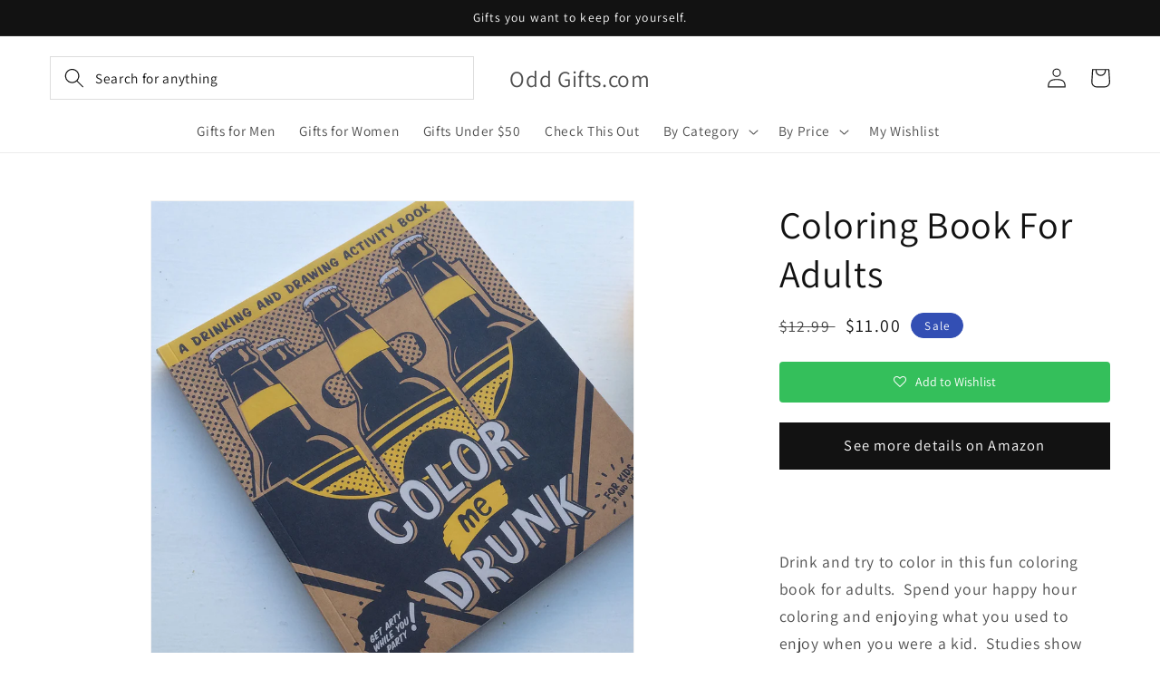

--- FILE ---
content_type: text/html; charset=utf-8
request_url: https://www.oddgifts.com/products/coloring-book-for-adults
body_size: 28028
content:
<!doctype html>
<html class="no-js" lang="en">
  <head>
   <!-- Added by AVADA Cookies Bar -->
   <script>
   window.AVADA_COOKIES_BAR = window.AVADA_COOKIES_BAR || {};
   window.AVADA_COOKIES_BAR.shopId = 'Uwgki97wqqdIkW7j74zD';
   window.AVADA_COOKIES_BAR.status = false;
   AVADA_COOKIES_BAR ={"theme":"basic","message":"This website uses cookies to make sure you get the best experience with us.","showPrivacyPolicy":true,"privacyLink":"custom","privacyLinkText":"Learn more","agreeButtonText":"Got it!","denyButtonText":"Decline","showOnCountry":"all","displayType":"full_bar","desktopFloatCardPosition":"bottom_left","desktopPosition":"bottom","mobilePositions":"bottom","themeName":"Basic","bgColor":"#FFFFFF","messageColor":"#2C332F","agreeBtnTextColor":"#FFFFFF","privacyLinkColor":"#2C332F","agreeBtnBgColor":"#1AAC7A","agreeBtnBorder":"#2C332F","iconColor":"#2C332F","textFont":"Noto+Sans","denyTextColor":"#2C332F","showIcon":true,"advancedSetting":false,"customCss":"","textColor":"#1D1D1D","textAvada":"rgba(29, 29, 29, 0.8)","removeBranding":true,"specificRegions":{"gdpr":false,"ccpa":false,"lgpd":false,"pipeda":false,"appi":false},"customPrivacyLink":"https://www.oddgifts.com/pages/privacy","iconType":"default_icon","urlIcon":"","displayAfter":"5","optionPolicyLink":"select","shopId":"Uwgki97wqqdIkW7j74zD","fontStore":[{"value":"Assistant","label":"Assistant"}],"id":"axO43zSDeD92qSFpPSUo"}
 </script>
   <!-- /Added by AVADA Cookies Bar --><!--Content in content_for_header -->
<!--LayoutHub-Embed--><link rel="stylesheet" type="text/css" href="data:text/css;base64," media="all">
<!--LH--><!--/LayoutHub-Embed--><meta charset="utf-8">
    <meta http-equiv="X-UA-Compatible" content="IE=edge">
    <meta name="viewport" content="width=device-width,initial-scale=1">
    <meta name="theme-color" content="">
    <link rel="canonical" href="https://www.oddgifts.com/products/coloring-book-for-adults">
    <link rel="preconnect" href="https://cdn.shopify.com" crossorigin><link rel="icon" type="image/png" href="//www.oddgifts.com/cdn/shop/files/low-res.png?crop=center&height=32&v=1651140013&width=32"><link rel="preconnect" href="https://fonts.shopifycdn.com" crossorigin><title>
      Coloring Book For Adults
 &ndash; Odd Gifts.com</title>

    
      <meta name="description" content="Drink and try to color in this fun coloring book for adults. Spend your happy hour coloring and enjoying what you used to enjoy when you were a kid.">
    

    

<meta property="og:site_name" content="Odd Gifts.com">
<meta property="og:url" content="https://www.oddgifts.com/products/coloring-book-for-adults">
<meta property="og:title" content="Coloring Book For Adults">
<meta property="og:type" content="product">
<meta property="og:description" content="Drink and try to color in this fun coloring book for adults. Spend your happy hour coloring and enjoying what you used to enjoy when you were a kid."><meta property="og:image" content="http://www.oddgifts.com/cdn/shop/products/book2_96e89a01-7ac3-47df-a744-23909a482f1e.jpg?v=1554590874">
  <meta property="og:image:secure_url" content="https://www.oddgifts.com/cdn/shop/products/book2_96e89a01-7ac3-47df-a744-23909a482f1e.jpg?v=1554590874">
  <meta property="og:image:width" content="1378">
  <meta property="og:image:height" content="1378"><meta property="og:price:amount" content="11.00">
  <meta property="og:price:currency" content="USD"><meta name="twitter:site" content="@odd_gifts"><meta name="twitter:card" content="summary_large_image">
<meta name="twitter:title" content="Coloring Book For Adults">
<meta name="twitter:description" content="Drink and try to color in this fun coloring book for adults. Spend your happy hour coloring and enjoying what you used to enjoy when you were a kid.">


    <script src="//www.oddgifts.com/cdn/shop/t/32/assets/global.js?v=24850326154503943211651309699" defer="defer"></script>
    <!-- OutlinkStickyBtn CODE Start --><!-- OutlinkStickyBtn END --> <script>window.performance && window.performance.mark && window.performance.mark('shopify.content_for_header.start');</script><meta name="facebook-domain-verification" content="9xr846bp1hhh91j4xx0f1ai72kfhwz">
<meta id="shopify-digital-wallet" name="shopify-digital-wallet" content="/1899572/digital_wallets/dialog">
<meta name="shopify-checkout-api-token" content="584d1a5d46be1e5b559ffbc80de7d119">
<meta id="in-context-paypal-metadata" data-shop-id="1899572" data-venmo-supported="true" data-environment="production" data-locale="en_US" data-paypal-v4="true" data-currency="USD">
<link rel="alternate" type="application/json+oembed" href="https://www.oddgifts.com/products/coloring-book-for-adults.oembed">
<script async="async" src="/checkouts/internal/preloads.js?locale=en-US"></script>
<script id="shopify-features" type="application/json">{"accessToken":"584d1a5d46be1e5b559ffbc80de7d119","betas":["rich-media-storefront-analytics"],"domain":"www.oddgifts.com","predictiveSearch":true,"shopId":1899572,"locale":"en"}</script>
<script>var Shopify = Shopify || {};
Shopify.shop = "everdrobe.myshopify.com";
Shopify.locale = "en";
Shopify.currency = {"active":"USD","rate":"1.0"};
Shopify.country = "US";
Shopify.theme = {"name":"Dawn (Working 30 April 2022)","id":132547150059,"schema_name":"Dawn","schema_version":"5.0.0","theme_store_id":887,"role":"main"};
Shopify.theme.handle = "null";
Shopify.theme.style = {"id":null,"handle":null};
Shopify.cdnHost = "www.oddgifts.com/cdn";
Shopify.routes = Shopify.routes || {};
Shopify.routes.root = "/";</script>
<script type="module">!function(o){(o.Shopify=o.Shopify||{}).modules=!0}(window);</script>
<script>!function(o){function n(){var o=[];function n(){o.push(Array.prototype.slice.apply(arguments))}return n.q=o,n}var t=o.Shopify=o.Shopify||{};t.loadFeatures=n(),t.autoloadFeatures=n()}(window);</script>
<script id="shop-js-analytics" type="application/json">{"pageType":"product"}</script>
<script defer="defer" async type="module" src="//www.oddgifts.com/cdn/shopifycloud/shop-js/modules/v2/client.init-shop-cart-sync_C5BV16lS.en.esm.js"></script>
<script defer="defer" async type="module" src="//www.oddgifts.com/cdn/shopifycloud/shop-js/modules/v2/chunk.common_CygWptCX.esm.js"></script>
<script type="module">
  await import("//www.oddgifts.com/cdn/shopifycloud/shop-js/modules/v2/client.init-shop-cart-sync_C5BV16lS.en.esm.js");
await import("//www.oddgifts.com/cdn/shopifycloud/shop-js/modules/v2/chunk.common_CygWptCX.esm.js");

  window.Shopify.SignInWithShop?.initShopCartSync?.({"fedCMEnabled":true,"windoidEnabled":true});

</script>
<script>(function() {
  var isLoaded = false;
  function asyncLoad() {
    if (isLoaded) return;
    isLoaded = true;
    var urls = ["https:\/\/cdn.shopify.com\/s\/files\/1\/0189\/9572\/t\/30\/assets\/spreadrwidget.js?v=1651137019\u0026shop=everdrobe.myshopify.com","https:\/\/assets.smartwishlist.webmarked.net\/static\/v6\/smartwishlist.js?shop=everdrobe.myshopify.com","\/\/searchserverapi.com\/widgets\/shopify\/init.js?a=9m6n9v1G9h\u0026shop=everdrobe.myshopify.com","https:\/\/a.mailmunch.co\/widgets\/site-694813-78790f530a262eaa887687821a85cf1b888be787.js?shop=everdrobe.myshopify.com"];
    for (var i = 0; i < urls.length; i++) {
      var s = document.createElement('script');
      s.type = 'text/javascript';
      s.async = true;
      s.src = urls[i];
      var x = document.getElementsByTagName('script')[0];
      x.parentNode.insertBefore(s, x);
    }
  };
  if(window.attachEvent) {
    window.attachEvent('onload', asyncLoad);
  } else {
    window.addEventListener('load', asyncLoad, false);
  }
})();</script>
<script id="__st">var __st={"a":1899572,"offset":39600,"reqid":"764a833c-2342-4132-b228-0185c127b1c6-1768709257","pageurl":"www.oddgifts.com\/products\/coloring-book-for-adults","u":"72902782adc7","p":"product","rtyp":"product","rid":3269366085};</script>
<script>window.ShopifyPaypalV4VisibilityTracking = true;</script>
<script id="captcha-bootstrap">!function(){'use strict';const t='contact',e='account',n='new_comment',o=[[t,t],['blogs',n],['comments',n],[t,'customer']],c=[[e,'customer_login'],[e,'guest_login'],[e,'recover_customer_password'],[e,'create_customer']],r=t=>t.map((([t,e])=>`form[action*='/${t}']:not([data-nocaptcha='true']) input[name='form_type'][value='${e}']`)).join(','),a=t=>()=>t?[...document.querySelectorAll(t)].map((t=>t.form)):[];function s(){const t=[...o],e=r(t);return a(e)}const i='password',u='form_key',d=['recaptcha-v3-token','g-recaptcha-response','h-captcha-response',i],f=()=>{try{return window.sessionStorage}catch{return}},m='__shopify_v',_=t=>t.elements[u];function p(t,e,n=!1){try{const o=window.sessionStorage,c=JSON.parse(o.getItem(e)),{data:r}=function(t){const{data:e,action:n}=t;return t[m]||n?{data:e,action:n}:{data:t,action:n}}(c);for(const[e,n]of Object.entries(r))t.elements[e]&&(t.elements[e].value=n);n&&o.removeItem(e)}catch(o){console.error('form repopulation failed',{error:o})}}const l='form_type',E='cptcha';function T(t){t.dataset[E]=!0}const w=window,h=w.document,L='Shopify',v='ce_forms',y='captcha';let A=!1;((t,e)=>{const n=(g='f06e6c50-85a8-45c8-87d0-21a2b65856fe',I='https://cdn.shopify.com/shopifycloud/storefront-forms-hcaptcha/ce_storefront_forms_captcha_hcaptcha.v1.5.2.iife.js',D={infoText:'Protected by hCaptcha',privacyText:'Privacy',termsText:'Terms'},(t,e,n)=>{const o=w[L][v],c=o.bindForm;if(c)return c(t,g,e,D).then(n);var r;o.q.push([[t,g,e,D],n]),r=I,A||(h.body.append(Object.assign(h.createElement('script'),{id:'captcha-provider',async:!0,src:r})),A=!0)});var g,I,D;w[L]=w[L]||{},w[L][v]=w[L][v]||{},w[L][v].q=[],w[L][y]=w[L][y]||{},w[L][y].protect=function(t,e){n(t,void 0,e),T(t)},Object.freeze(w[L][y]),function(t,e,n,w,h,L){const[v,y,A,g]=function(t,e,n){const i=e?o:[],u=t?c:[],d=[...i,...u],f=r(d),m=r(i),_=r(d.filter((([t,e])=>n.includes(e))));return[a(f),a(m),a(_),s()]}(w,h,L),I=t=>{const e=t.target;return e instanceof HTMLFormElement?e:e&&e.form},D=t=>v().includes(t);t.addEventListener('submit',(t=>{const e=I(t);if(!e)return;const n=D(e)&&!e.dataset.hcaptchaBound&&!e.dataset.recaptchaBound,o=_(e),c=g().includes(e)&&(!o||!o.value);(n||c)&&t.preventDefault(),c&&!n&&(function(t){try{if(!f())return;!function(t){const e=f();if(!e)return;const n=_(t);if(!n)return;const o=n.value;o&&e.removeItem(o)}(t);const e=Array.from(Array(32),(()=>Math.random().toString(36)[2])).join('');!function(t,e){_(t)||t.append(Object.assign(document.createElement('input'),{type:'hidden',name:u})),t.elements[u].value=e}(t,e),function(t,e){const n=f();if(!n)return;const o=[...t.querySelectorAll(`input[type='${i}']`)].map((({name:t})=>t)),c=[...d,...o],r={};for(const[a,s]of new FormData(t).entries())c.includes(a)||(r[a]=s);n.setItem(e,JSON.stringify({[m]:1,action:t.action,data:r}))}(t,e)}catch(e){console.error('failed to persist form',e)}}(e),e.submit())}));const S=(t,e)=>{t&&!t.dataset[E]&&(n(t,e.some((e=>e===t))),T(t))};for(const o of['focusin','change'])t.addEventListener(o,(t=>{const e=I(t);D(e)&&S(e,y())}));const B=e.get('form_key'),M=e.get(l),P=B&&M;t.addEventListener('DOMContentLoaded',(()=>{const t=y();if(P)for(const e of t)e.elements[l].value===M&&p(e,B);[...new Set([...A(),...v().filter((t=>'true'===t.dataset.shopifyCaptcha))])].forEach((e=>S(e,t)))}))}(h,new URLSearchParams(w.location.search),n,t,e,['guest_login'])})(!0,!0)}();</script>
<script integrity="sha256-4kQ18oKyAcykRKYeNunJcIwy7WH5gtpwJnB7kiuLZ1E=" data-source-attribution="shopify.loadfeatures" defer="defer" src="//www.oddgifts.com/cdn/shopifycloud/storefront/assets/storefront/load_feature-a0a9edcb.js" crossorigin="anonymous"></script>
<script data-source-attribution="shopify.dynamic_checkout.dynamic.init">var Shopify=Shopify||{};Shopify.PaymentButton=Shopify.PaymentButton||{isStorefrontPortableWallets:!0,init:function(){window.Shopify.PaymentButton.init=function(){};var t=document.createElement("script");t.src="https://www.oddgifts.com/cdn/shopifycloud/portable-wallets/latest/portable-wallets.en.js",t.type="module",document.head.appendChild(t)}};
</script>
<script data-source-attribution="shopify.dynamic_checkout.buyer_consent">
  function portableWalletsHideBuyerConsent(e){var t=document.getElementById("shopify-buyer-consent"),n=document.getElementById("shopify-subscription-policy-button");t&&n&&(t.classList.add("hidden"),t.setAttribute("aria-hidden","true"),n.removeEventListener("click",e))}function portableWalletsShowBuyerConsent(e){var t=document.getElementById("shopify-buyer-consent"),n=document.getElementById("shopify-subscription-policy-button");t&&n&&(t.classList.remove("hidden"),t.removeAttribute("aria-hidden"),n.addEventListener("click",e))}window.Shopify?.PaymentButton&&(window.Shopify.PaymentButton.hideBuyerConsent=portableWalletsHideBuyerConsent,window.Shopify.PaymentButton.showBuyerConsent=portableWalletsShowBuyerConsent);
</script>
<script data-source-attribution="shopify.dynamic_checkout.cart.bootstrap">document.addEventListener("DOMContentLoaded",(function(){function t(){return document.querySelector("shopify-accelerated-checkout-cart, shopify-accelerated-checkout")}if(t())Shopify.PaymentButton.init();else{new MutationObserver((function(e,n){t()&&(Shopify.PaymentButton.init(),n.disconnect())})).observe(document.body,{childList:!0,subtree:!0})}}));
</script>
<link id="shopify-accelerated-checkout-styles" rel="stylesheet" media="screen" href="https://www.oddgifts.com/cdn/shopifycloud/portable-wallets/latest/accelerated-checkout-backwards-compat.css" crossorigin="anonymous">
<style id="shopify-accelerated-checkout-cart">
        #shopify-buyer-consent {
  margin-top: 1em;
  display: inline-block;
  width: 100%;
}

#shopify-buyer-consent.hidden {
  display: none;
}

#shopify-subscription-policy-button {
  background: none;
  border: none;
  padding: 0;
  text-decoration: underline;
  font-size: inherit;
  cursor: pointer;
}

#shopify-subscription-policy-button::before {
  box-shadow: none;
}

      </style>
<script id="sections-script" data-sections="product-recommendations,header,footer" defer="defer" src="//www.oddgifts.com/cdn/shop/t/32/compiled_assets/scripts.js?2383"></script>
<script>window.performance && window.performance.mark && window.performance.mark('shopify.content_for_header.end');</script>


    <style data-shopify>
      @font-face {
  font-family: Assistant;
  font-weight: 400;
  font-style: normal;
  font-display: swap;
  src: url("//www.oddgifts.com/cdn/fonts/assistant/assistant_n4.9120912a469cad1cc292572851508ca49d12e768.woff2") format("woff2"),
       url("//www.oddgifts.com/cdn/fonts/assistant/assistant_n4.6e9875ce64e0fefcd3f4446b7ec9036b3ddd2985.woff") format("woff");
}

      @font-face {
  font-family: Assistant;
  font-weight: 700;
  font-style: normal;
  font-display: swap;
  src: url("//www.oddgifts.com/cdn/fonts/assistant/assistant_n7.bf44452348ec8b8efa3aa3068825305886b1c83c.woff2") format("woff2"),
       url("//www.oddgifts.com/cdn/fonts/assistant/assistant_n7.0c887fee83f6b3bda822f1150b912c72da0f7b64.woff") format("woff");
}

      
      
      @font-face {
  font-family: Assistant;
  font-weight: 400;
  font-style: normal;
  font-display: swap;
  src: url("//www.oddgifts.com/cdn/fonts/assistant/assistant_n4.9120912a469cad1cc292572851508ca49d12e768.woff2") format("woff2"),
       url("//www.oddgifts.com/cdn/fonts/assistant/assistant_n4.6e9875ce64e0fefcd3f4446b7ec9036b3ddd2985.woff") format("woff");
}


      :root {
        --font-body-family: Assistant, sans-serif;
        --font-body-style: normal;
        --font-body-weight: 400;
        --font-body-weight-bold: 700;

        --font-heading-family: Assistant, sans-serif;
        --font-heading-style: normal;
        --font-heading-weight: 400;

        --font-body-scale: 1.1;
        --font-heading-scale: 0.9545454545454546;

        --color-base-text: 18, 18, 18;
        --color-shadow: 18, 18, 18;
        --color-base-background-1: 255, 255, 255;
        --color-base-background-2: 243, 243, 243;
        --color-base-solid-button-labels: 255, 255, 255;
        --color-base-outline-button-labels: 18, 18, 18;
        --color-base-accent-1: 18, 18, 18;
        --color-base-accent-2: 51, 79, 180;
        --payment-terms-background-color: #ffffff;

        --gradient-base-background-1: #ffffff;
        --gradient-base-background-2: #f3f3f3;
        --gradient-base-accent-1: #121212;
        --gradient-base-accent-2: #334fb4;

        --media-padding: px;
        --media-border-opacity: 0.05;
        --media-border-width: 1px;
        --media-radius: 0px;
        --media-shadow-opacity: 0.0;
        --media-shadow-horizontal-offset: 0px;
        --media-shadow-vertical-offset: 4px;
        --media-shadow-blur-radius: 5px;

        --page-width: 120rem;
        --page-width-margin: 0rem;

        --card-image-padding: 0.0rem;
        --card-corner-radius: 0.0rem;
        --card-text-alignment: left;
        --card-border-width: 0.0rem;
        --card-border-opacity: 0.1;
        --card-shadow-opacity: 0.0;
        --card-shadow-horizontal-offset: 0.0rem;
        --card-shadow-vertical-offset: 0.4rem;
        --card-shadow-blur-radius: 0.5rem;

        --badge-corner-radius: 4.0rem;

        --popup-border-width: 1px;
        --popup-border-opacity: 0.1;
        --popup-corner-radius: 0px;
        --popup-shadow-opacity: 0.0;
        --popup-shadow-horizontal-offset: 0px;
        --popup-shadow-vertical-offset: 4px;
        --popup-shadow-blur-radius: 5px;

        --drawer-border-width: 1px;
        --drawer-border-opacity: 0.1;
        --drawer-shadow-opacity: 0.0;
        --drawer-shadow-horizontal-offset: 0px;
        --drawer-shadow-vertical-offset: 4px;
        --drawer-shadow-blur-radius: 5px;

        --spacing-sections-desktop: 0px;
        --spacing-sections-mobile: 0px;

        --grid-desktop-vertical-spacing: 8px;
        --grid-desktop-horizontal-spacing: 8px;
        --grid-mobile-vertical-spacing: 4px;
        --grid-mobile-horizontal-spacing: 4px;

        --text-boxes-border-opacity: 0.1;
        --text-boxes-border-width: 0px;
        --text-boxes-radius: 0px;
        --text-boxes-shadow-opacity: 0.0;
        --text-boxes-shadow-horizontal-offset: 0px;
        --text-boxes-shadow-vertical-offset: 4px;
        --text-boxes-shadow-blur-radius: 5px;

        --buttons-radius: 0px;
        --buttons-radius-outset: 0px;
        --buttons-border-width: 1px;
        --buttons-border-opacity: 1.0;
        --buttons-shadow-opacity: 0.0;
        --buttons-shadow-horizontal-offset: 0px;
        --buttons-shadow-vertical-offset: 4px;
        --buttons-shadow-blur-radius: 5px;
        --buttons-border-offset: 0px;

        --inputs-radius: 0px;
        --inputs-border-width: 1px;
        --inputs-border-opacity: 0.55;
        --inputs-shadow-opacity: 0.0;
        --inputs-shadow-horizontal-offset: 0px;
        --inputs-margin-offset: 0px;
        --inputs-shadow-vertical-offset: 4px;
        --inputs-shadow-blur-radius: 5px;
        --inputs-radius-outset: 0px;

        --variant-pills-radius: 40px;
        --variant-pills-border-width: 1px;
        --variant-pills-border-opacity: 0.55;
        --variant-pills-shadow-opacity: 0.0;
        --variant-pills-shadow-horizontal-offset: 0px;
        --variant-pills-shadow-vertical-offset: 4px;
        --variant-pills-shadow-blur-radius: 5px;
      }

      *,
      *::before,
      *::after {
        box-sizing: inherit;
      }

      html {
        box-sizing: border-box;
        font-size: calc(var(--font-body-scale) * 62.5%);
        height: 100%;
      }

      body {
        display: grid;
        grid-template-rows: auto auto 1fr auto;
        grid-template-columns: 100%;
        min-height: 100%;
        margin: 0;
        font-size: 1.5rem;
        letter-spacing: 0.06rem;
        line-height: calc(1 + 0.8 / var(--font-body-scale));
        font-family: var(--font-body-family);
        font-style: var(--font-body-style);
        font-weight: var(--font-body-weight);
      }

      @media screen and (min-width: 750px) {
        body {
          font-size: 1.6rem;
        }
      }
    </style>

    <link href="//www.oddgifts.com/cdn/shop/t/32/assets/base.css?v=28382521515130839751670663483" rel="stylesheet" type="text/css" media="all" />
<link rel="preload" as="font" href="//www.oddgifts.com/cdn/fonts/assistant/assistant_n4.9120912a469cad1cc292572851508ca49d12e768.woff2" type="font/woff2" crossorigin><link rel="preload" as="font" href="//www.oddgifts.com/cdn/fonts/assistant/assistant_n4.9120912a469cad1cc292572851508ca49d12e768.woff2" type="font/woff2" crossorigin><link rel="stylesheet" href="//www.oddgifts.com/cdn/shop/t/32/assets/component-predictive-search.css?v=165644661289088488651651309689" media="print" onload="this.media='all'"><script>document.documentElement.className = document.documentElement.className.replace('no-js', 'js');
    if (Shopify.designMode) {
      document.documentElement.classList.add('shopify-design-mode');
    }
    </script>
  <script src="https://cdn.shopify.com/extensions/019b35a3-cff8-7eb0-85f4-edb1f960047c/avada-app-49/assets/avada-cookie.js" type="text/javascript" defer="defer"></script>
<link href="https://monorail-edge.shopifysvc.com" rel="dns-prefetch">
<script>(function(){if ("sendBeacon" in navigator && "performance" in window) {try {var session_token_from_headers = performance.getEntriesByType('navigation')[0].serverTiming.find(x => x.name == '_s').description;} catch {var session_token_from_headers = undefined;}var session_cookie_matches = document.cookie.match(/_shopify_s=([^;]*)/);var session_token_from_cookie = session_cookie_matches && session_cookie_matches.length === 2 ? session_cookie_matches[1] : "";var session_token = session_token_from_headers || session_token_from_cookie || "";function handle_abandonment_event(e) {var entries = performance.getEntries().filter(function(entry) {return /monorail-edge.shopifysvc.com/.test(entry.name);});if (!window.abandonment_tracked && entries.length === 0) {window.abandonment_tracked = true;var currentMs = Date.now();var navigation_start = performance.timing.navigationStart;var payload = {shop_id: 1899572,url: window.location.href,navigation_start,duration: currentMs - navigation_start,session_token,page_type: "product"};window.navigator.sendBeacon("https://monorail-edge.shopifysvc.com/v1/produce", JSON.stringify({schema_id: "online_store_buyer_site_abandonment/1.1",payload: payload,metadata: {event_created_at_ms: currentMs,event_sent_at_ms: currentMs}}));}}window.addEventListener('pagehide', handle_abandonment_event);}}());</script>
<script id="web-pixels-manager-setup">(function e(e,d,r,n,o){if(void 0===o&&(o={}),!Boolean(null===(a=null===(i=window.Shopify)||void 0===i?void 0:i.analytics)||void 0===a?void 0:a.replayQueue)){var i,a;window.Shopify=window.Shopify||{};var t=window.Shopify;t.analytics=t.analytics||{};var s=t.analytics;s.replayQueue=[],s.publish=function(e,d,r){return s.replayQueue.push([e,d,r]),!0};try{self.performance.mark("wpm:start")}catch(e){}var l=function(){var e={modern:/Edge?\/(1{2}[4-9]|1[2-9]\d|[2-9]\d{2}|\d{4,})\.\d+(\.\d+|)|Firefox\/(1{2}[4-9]|1[2-9]\d|[2-9]\d{2}|\d{4,})\.\d+(\.\d+|)|Chrom(ium|e)\/(9{2}|\d{3,})\.\d+(\.\d+|)|(Maci|X1{2}).+ Version\/(15\.\d+|(1[6-9]|[2-9]\d|\d{3,})\.\d+)([,.]\d+|)( \(\w+\)|)( Mobile\/\w+|) Safari\/|Chrome.+OPR\/(9{2}|\d{3,})\.\d+\.\d+|(CPU[ +]OS|iPhone[ +]OS|CPU[ +]iPhone|CPU IPhone OS|CPU iPad OS)[ +]+(15[._]\d+|(1[6-9]|[2-9]\d|\d{3,})[._]\d+)([._]\d+|)|Android:?[ /-](13[3-9]|1[4-9]\d|[2-9]\d{2}|\d{4,})(\.\d+|)(\.\d+|)|Android.+Firefox\/(13[5-9]|1[4-9]\d|[2-9]\d{2}|\d{4,})\.\d+(\.\d+|)|Android.+Chrom(ium|e)\/(13[3-9]|1[4-9]\d|[2-9]\d{2}|\d{4,})\.\d+(\.\d+|)|SamsungBrowser\/([2-9]\d|\d{3,})\.\d+/,legacy:/Edge?\/(1[6-9]|[2-9]\d|\d{3,})\.\d+(\.\d+|)|Firefox\/(5[4-9]|[6-9]\d|\d{3,})\.\d+(\.\d+|)|Chrom(ium|e)\/(5[1-9]|[6-9]\d|\d{3,})\.\d+(\.\d+|)([\d.]+$|.*Safari\/(?![\d.]+ Edge\/[\d.]+$))|(Maci|X1{2}).+ Version\/(10\.\d+|(1[1-9]|[2-9]\d|\d{3,})\.\d+)([,.]\d+|)( \(\w+\)|)( Mobile\/\w+|) Safari\/|Chrome.+OPR\/(3[89]|[4-9]\d|\d{3,})\.\d+\.\d+|(CPU[ +]OS|iPhone[ +]OS|CPU[ +]iPhone|CPU IPhone OS|CPU iPad OS)[ +]+(10[._]\d+|(1[1-9]|[2-9]\d|\d{3,})[._]\d+)([._]\d+|)|Android:?[ /-](13[3-9]|1[4-9]\d|[2-9]\d{2}|\d{4,})(\.\d+|)(\.\d+|)|Mobile Safari.+OPR\/([89]\d|\d{3,})\.\d+\.\d+|Android.+Firefox\/(13[5-9]|1[4-9]\d|[2-9]\d{2}|\d{4,})\.\d+(\.\d+|)|Android.+Chrom(ium|e)\/(13[3-9]|1[4-9]\d|[2-9]\d{2}|\d{4,})\.\d+(\.\d+|)|Android.+(UC? ?Browser|UCWEB|U3)[ /]?(15\.([5-9]|\d{2,})|(1[6-9]|[2-9]\d|\d{3,})\.\d+)\.\d+|SamsungBrowser\/(5\.\d+|([6-9]|\d{2,})\.\d+)|Android.+MQ{2}Browser\/(14(\.(9|\d{2,})|)|(1[5-9]|[2-9]\d|\d{3,})(\.\d+|))(\.\d+|)|K[Aa][Ii]OS\/(3\.\d+|([4-9]|\d{2,})\.\d+)(\.\d+|)/},d=e.modern,r=e.legacy,n=navigator.userAgent;return n.match(d)?"modern":n.match(r)?"legacy":"unknown"}(),u="modern"===l?"modern":"legacy",c=(null!=n?n:{modern:"",legacy:""})[u],f=function(e){return[e.baseUrl,"/wpm","/b",e.hashVersion,"modern"===e.buildTarget?"m":"l",".js"].join("")}({baseUrl:d,hashVersion:r,buildTarget:u}),m=function(e){var d=e.version,r=e.bundleTarget,n=e.surface,o=e.pageUrl,i=e.monorailEndpoint;return{emit:function(e){var a=e.status,t=e.errorMsg,s=(new Date).getTime(),l=JSON.stringify({metadata:{event_sent_at_ms:s},events:[{schema_id:"web_pixels_manager_load/3.1",payload:{version:d,bundle_target:r,page_url:o,status:a,surface:n,error_msg:t},metadata:{event_created_at_ms:s}}]});if(!i)return console&&console.warn&&console.warn("[Web Pixels Manager] No Monorail endpoint provided, skipping logging."),!1;try{return self.navigator.sendBeacon.bind(self.navigator)(i,l)}catch(e){}var u=new XMLHttpRequest;try{return u.open("POST",i,!0),u.setRequestHeader("Content-Type","text/plain"),u.send(l),!0}catch(e){return console&&console.warn&&console.warn("[Web Pixels Manager] Got an unhandled error while logging to Monorail."),!1}}}}({version:r,bundleTarget:l,surface:e.surface,pageUrl:self.location.href,monorailEndpoint:e.monorailEndpoint});try{o.browserTarget=l,function(e){var d=e.src,r=e.async,n=void 0===r||r,o=e.onload,i=e.onerror,a=e.sri,t=e.scriptDataAttributes,s=void 0===t?{}:t,l=document.createElement("script"),u=document.querySelector("head"),c=document.querySelector("body");if(l.async=n,l.src=d,a&&(l.integrity=a,l.crossOrigin="anonymous"),s)for(var f in s)if(Object.prototype.hasOwnProperty.call(s,f))try{l.dataset[f]=s[f]}catch(e){}if(o&&l.addEventListener("load",o),i&&l.addEventListener("error",i),u)u.appendChild(l);else{if(!c)throw new Error("Did not find a head or body element to append the script");c.appendChild(l)}}({src:f,async:!0,onload:function(){if(!function(){var e,d;return Boolean(null===(d=null===(e=window.Shopify)||void 0===e?void 0:e.analytics)||void 0===d?void 0:d.initialized)}()){var d=window.webPixelsManager.init(e)||void 0;if(d){var r=window.Shopify.analytics;r.replayQueue.forEach((function(e){var r=e[0],n=e[1],o=e[2];d.publishCustomEvent(r,n,o)})),r.replayQueue=[],r.publish=d.publishCustomEvent,r.visitor=d.visitor,r.initialized=!0}}},onerror:function(){return m.emit({status:"failed",errorMsg:"".concat(f," has failed to load")})},sri:function(e){var d=/^sha384-[A-Za-z0-9+/=]+$/;return"string"==typeof e&&d.test(e)}(c)?c:"",scriptDataAttributes:o}),m.emit({status:"loading"})}catch(e){m.emit({status:"failed",errorMsg:(null==e?void 0:e.message)||"Unknown error"})}}})({shopId: 1899572,storefrontBaseUrl: "https://www.oddgifts.com",extensionsBaseUrl: "https://extensions.shopifycdn.com/cdn/shopifycloud/web-pixels-manager",monorailEndpoint: "https://monorail-edge.shopifysvc.com/unstable/produce_batch",surface: "storefront-renderer",enabledBetaFlags: ["2dca8a86"],webPixelsConfigList: [{"id":"509051115","configuration":"{\"config\":\"{\\\"pixel_id\\\":\\\"G-QZ5E1TNFYH\\\",\\\"gtag_events\\\":[{\\\"type\\\":\\\"purchase\\\",\\\"action_label\\\":\\\"G-QZ5E1TNFYH\\\"},{\\\"type\\\":\\\"page_view\\\",\\\"action_label\\\":\\\"G-QZ5E1TNFYH\\\"},{\\\"type\\\":\\\"view_item\\\",\\\"action_label\\\":\\\"G-QZ5E1TNFYH\\\"},{\\\"type\\\":\\\"search\\\",\\\"action_label\\\":\\\"G-QZ5E1TNFYH\\\"},{\\\"type\\\":\\\"add_to_cart\\\",\\\"action_label\\\":\\\"G-QZ5E1TNFYH\\\"},{\\\"type\\\":\\\"begin_checkout\\\",\\\"action_label\\\":\\\"G-QZ5E1TNFYH\\\"},{\\\"type\\\":\\\"add_payment_info\\\",\\\"action_label\\\":\\\"G-QZ5E1TNFYH\\\"}],\\\"enable_monitoring_mode\\\":false}\"}","eventPayloadVersion":"v1","runtimeContext":"OPEN","scriptVersion":"b2a88bafab3e21179ed38636efcd8a93","type":"APP","apiClientId":1780363,"privacyPurposes":[],"dataSharingAdjustments":{"protectedCustomerApprovalScopes":["read_customer_address","read_customer_email","read_customer_name","read_customer_personal_data","read_customer_phone"]}},{"id":"219807979","configuration":"{\"pixel_id\":\"348565226012191\",\"pixel_type\":\"facebook_pixel\",\"metaapp_system_user_token\":\"-\"}","eventPayloadVersion":"v1","runtimeContext":"OPEN","scriptVersion":"ca16bc87fe92b6042fbaa3acc2fbdaa6","type":"APP","apiClientId":2329312,"privacyPurposes":["ANALYTICS","MARKETING","SALE_OF_DATA"],"dataSharingAdjustments":{"protectedCustomerApprovalScopes":["read_customer_address","read_customer_email","read_customer_name","read_customer_personal_data","read_customer_phone"]}},{"id":"61964523","configuration":"{\"tagID\":\"2614308428889\"}","eventPayloadVersion":"v1","runtimeContext":"STRICT","scriptVersion":"18031546ee651571ed29edbe71a3550b","type":"APP","apiClientId":3009811,"privacyPurposes":["ANALYTICS","MARKETING","SALE_OF_DATA"],"dataSharingAdjustments":{"protectedCustomerApprovalScopes":["read_customer_address","read_customer_email","read_customer_name","read_customer_personal_data","read_customer_phone"]}},{"id":"shopify-app-pixel","configuration":"{}","eventPayloadVersion":"v1","runtimeContext":"STRICT","scriptVersion":"0450","apiClientId":"shopify-pixel","type":"APP","privacyPurposes":["ANALYTICS","MARKETING"]},{"id":"shopify-custom-pixel","eventPayloadVersion":"v1","runtimeContext":"LAX","scriptVersion":"0450","apiClientId":"shopify-pixel","type":"CUSTOM","privacyPurposes":["ANALYTICS","MARKETING"]}],isMerchantRequest: false,initData: {"shop":{"name":"Odd Gifts.com","paymentSettings":{"currencyCode":"USD"},"myshopifyDomain":"everdrobe.myshopify.com","countryCode":"US","storefrontUrl":"https:\/\/www.oddgifts.com"},"customer":null,"cart":null,"checkout":null,"productVariants":[{"price":{"amount":11.0,"currencyCode":"USD"},"product":{"title":"Coloring Book For Adults","vendor":"Amazon","id":"3269366085","untranslatedTitle":"Coloring Book For Adults","url":"\/products\/coloring-book-for-adults","type":"Gag Gift"},"id":"9640395845","image":{"src":"\/\/www.oddgifts.com\/cdn\/shop\/products\/book2_96e89a01-7ac3-47df-a744-23909a482f1e.jpg?v=1554590874"},"sku":"","title":"Default Title","untranslatedTitle":"Default Title"}],"purchasingCompany":null},},"https://www.oddgifts.com/cdn","fcfee988w5aeb613cpc8e4bc33m6693e112",{"modern":"","legacy":""},{"shopId":"1899572","storefrontBaseUrl":"https:\/\/www.oddgifts.com","extensionBaseUrl":"https:\/\/extensions.shopifycdn.com\/cdn\/shopifycloud\/web-pixels-manager","surface":"storefront-renderer","enabledBetaFlags":"[\"2dca8a86\"]","isMerchantRequest":"false","hashVersion":"fcfee988w5aeb613cpc8e4bc33m6693e112","publish":"custom","events":"[[\"page_viewed\",{}],[\"product_viewed\",{\"productVariant\":{\"price\":{\"amount\":11.0,\"currencyCode\":\"USD\"},\"product\":{\"title\":\"Coloring Book For Adults\",\"vendor\":\"Amazon\",\"id\":\"3269366085\",\"untranslatedTitle\":\"Coloring Book For Adults\",\"url\":\"\/products\/coloring-book-for-adults\",\"type\":\"Gag Gift\"},\"id\":\"9640395845\",\"image\":{\"src\":\"\/\/www.oddgifts.com\/cdn\/shop\/products\/book2_96e89a01-7ac3-47df-a744-23909a482f1e.jpg?v=1554590874\"},\"sku\":\"\",\"title\":\"Default Title\",\"untranslatedTitle\":\"Default Title\"}}]]"});</script><script>
  window.ShopifyAnalytics = window.ShopifyAnalytics || {};
  window.ShopifyAnalytics.meta = window.ShopifyAnalytics.meta || {};
  window.ShopifyAnalytics.meta.currency = 'USD';
  var meta = {"product":{"id":3269366085,"gid":"gid:\/\/shopify\/Product\/3269366085","vendor":"Amazon","type":"Gag Gift","handle":"coloring-book-for-adults","variants":[{"id":9640395845,"price":1100,"name":"Coloring Book For Adults","public_title":null,"sku":""}],"remote":false},"page":{"pageType":"product","resourceType":"product","resourceId":3269366085,"requestId":"764a833c-2342-4132-b228-0185c127b1c6-1768709257"}};
  for (var attr in meta) {
    window.ShopifyAnalytics.meta[attr] = meta[attr];
  }
</script>
<script class="analytics">
  (function () {
    var customDocumentWrite = function(content) {
      var jquery = null;

      if (window.jQuery) {
        jquery = window.jQuery;
      } else if (window.Checkout && window.Checkout.$) {
        jquery = window.Checkout.$;
      }

      if (jquery) {
        jquery('body').append(content);
      }
    };

    var hasLoggedConversion = function(token) {
      if (token) {
        return document.cookie.indexOf('loggedConversion=' + token) !== -1;
      }
      return false;
    }

    var setCookieIfConversion = function(token) {
      if (token) {
        var twoMonthsFromNow = new Date(Date.now());
        twoMonthsFromNow.setMonth(twoMonthsFromNow.getMonth() + 2);

        document.cookie = 'loggedConversion=' + token + '; expires=' + twoMonthsFromNow;
      }
    }

    var trekkie = window.ShopifyAnalytics.lib = window.trekkie = window.trekkie || [];
    if (trekkie.integrations) {
      return;
    }
    trekkie.methods = [
      'identify',
      'page',
      'ready',
      'track',
      'trackForm',
      'trackLink'
    ];
    trekkie.factory = function(method) {
      return function() {
        var args = Array.prototype.slice.call(arguments);
        args.unshift(method);
        trekkie.push(args);
        return trekkie;
      };
    };
    for (var i = 0; i < trekkie.methods.length; i++) {
      var key = trekkie.methods[i];
      trekkie[key] = trekkie.factory(key);
    }
    trekkie.load = function(config) {
      trekkie.config = config || {};
      trekkie.config.initialDocumentCookie = document.cookie;
      var first = document.getElementsByTagName('script')[0];
      var script = document.createElement('script');
      script.type = 'text/javascript';
      script.onerror = function(e) {
        var scriptFallback = document.createElement('script');
        scriptFallback.type = 'text/javascript';
        scriptFallback.onerror = function(error) {
                var Monorail = {
      produce: function produce(monorailDomain, schemaId, payload) {
        var currentMs = new Date().getTime();
        var event = {
          schema_id: schemaId,
          payload: payload,
          metadata: {
            event_created_at_ms: currentMs,
            event_sent_at_ms: currentMs
          }
        };
        return Monorail.sendRequest("https://" + monorailDomain + "/v1/produce", JSON.stringify(event));
      },
      sendRequest: function sendRequest(endpointUrl, payload) {
        // Try the sendBeacon API
        if (window && window.navigator && typeof window.navigator.sendBeacon === 'function' && typeof window.Blob === 'function' && !Monorail.isIos12()) {
          var blobData = new window.Blob([payload], {
            type: 'text/plain'
          });

          if (window.navigator.sendBeacon(endpointUrl, blobData)) {
            return true;
          } // sendBeacon was not successful

        } // XHR beacon

        var xhr = new XMLHttpRequest();

        try {
          xhr.open('POST', endpointUrl);
          xhr.setRequestHeader('Content-Type', 'text/plain');
          xhr.send(payload);
        } catch (e) {
          console.log(e);
        }

        return false;
      },
      isIos12: function isIos12() {
        return window.navigator.userAgent.lastIndexOf('iPhone; CPU iPhone OS 12_') !== -1 || window.navigator.userAgent.lastIndexOf('iPad; CPU OS 12_') !== -1;
      }
    };
    Monorail.produce('monorail-edge.shopifysvc.com',
      'trekkie_storefront_load_errors/1.1',
      {shop_id: 1899572,
      theme_id: 132547150059,
      app_name: "storefront",
      context_url: window.location.href,
      source_url: "//www.oddgifts.com/cdn/s/trekkie.storefront.cd680fe47e6c39ca5d5df5f0a32d569bc48c0f27.min.js"});

        };
        scriptFallback.async = true;
        scriptFallback.src = '//www.oddgifts.com/cdn/s/trekkie.storefront.cd680fe47e6c39ca5d5df5f0a32d569bc48c0f27.min.js';
        first.parentNode.insertBefore(scriptFallback, first);
      };
      script.async = true;
      script.src = '//www.oddgifts.com/cdn/s/trekkie.storefront.cd680fe47e6c39ca5d5df5f0a32d569bc48c0f27.min.js';
      first.parentNode.insertBefore(script, first);
    };
    trekkie.load(
      {"Trekkie":{"appName":"storefront","development":false,"defaultAttributes":{"shopId":1899572,"isMerchantRequest":null,"themeId":132547150059,"themeCityHash":"6666328882283582286","contentLanguage":"en","currency":"USD","eventMetadataId":"200f438e-c329-4f20-ab46-c1b38e90c87e"},"isServerSideCookieWritingEnabled":true,"monorailRegion":"shop_domain","enabledBetaFlags":["65f19447"]},"Session Attribution":{},"S2S":{"facebookCapiEnabled":true,"source":"trekkie-storefront-renderer","apiClientId":580111}}
    );

    var loaded = false;
    trekkie.ready(function() {
      if (loaded) return;
      loaded = true;

      window.ShopifyAnalytics.lib = window.trekkie;

      var originalDocumentWrite = document.write;
      document.write = customDocumentWrite;
      try { window.ShopifyAnalytics.merchantGoogleAnalytics.call(this); } catch(error) {};
      document.write = originalDocumentWrite;

      window.ShopifyAnalytics.lib.page(null,{"pageType":"product","resourceType":"product","resourceId":3269366085,"requestId":"764a833c-2342-4132-b228-0185c127b1c6-1768709257","shopifyEmitted":true});

      var match = window.location.pathname.match(/checkouts\/(.+)\/(thank_you|post_purchase)/)
      var token = match? match[1]: undefined;
      if (!hasLoggedConversion(token)) {
        setCookieIfConversion(token);
        window.ShopifyAnalytics.lib.track("Viewed Product",{"currency":"USD","variantId":9640395845,"productId":3269366085,"productGid":"gid:\/\/shopify\/Product\/3269366085","name":"Coloring Book For Adults","price":"11.00","sku":"","brand":"Amazon","variant":null,"category":"Gag Gift","nonInteraction":true,"remote":false},undefined,undefined,{"shopifyEmitted":true});
      window.ShopifyAnalytics.lib.track("monorail:\/\/trekkie_storefront_viewed_product\/1.1",{"currency":"USD","variantId":9640395845,"productId":3269366085,"productGid":"gid:\/\/shopify\/Product\/3269366085","name":"Coloring Book For Adults","price":"11.00","sku":"","brand":"Amazon","variant":null,"category":"Gag Gift","nonInteraction":true,"remote":false,"referer":"https:\/\/www.oddgifts.com\/products\/coloring-book-for-adults"});
      }
    });


        var eventsListenerScript = document.createElement('script');
        eventsListenerScript.async = true;
        eventsListenerScript.src = "//www.oddgifts.com/cdn/shopifycloud/storefront/assets/shop_events_listener-3da45d37.js";
        document.getElementsByTagName('head')[0].appendChild(eventsListenerScript);

})();</script>
  <script>
  if (!window.ga || (window.ga && typeof window.ga !== 'function')) {
    window.ga = function ga() {
      (window.ga.q = window.ga.q || []).push(arguments);
      if (window.Shopify && window.Shopify.analytics && typeof window.Shopify.analytics.publish === 'function') {
        window.Shopify.analytics.publish("ga_stub_called", {}, {sendTo: "google_osp_migration"});
      }
      console.error("Shopify's Google Analytics stub called with:", Array.from(arguments), "\nSee https://help.shopify.com/manual/promoting-marketing/pixels/pixel-migration#google for more information.");
    };
    if (window.Shopify && window.Shopify.analytics && typeof window.Shopify.analytics.publish === 'function') {
      window.Shopify.analytics.publish("ga_stub_initialized", {}, {sendTo: "google_osp_migration"});
    }
  }
</script>
<script
  defer
  src="https://www.oddgifts.com/cdn/shopifycloud/perf-kit/shopify-perf-kit-3.0.4.min.js"
  data-application="storefront-renderer"
  data-shop-id="1899572"
  data-render-region="gcp-us-central1"
  data-page-type="product"
  data-theme-instance-id="132547150059"
  data-theme-name="Dawn"
  data-theme-version="5.0.0"
  data-monorail-region="shop_domain"
  data-resource-timing-sampling-rate="10"
  data-shs="true"
  data-shs-beacon="true"
  data-shs-export-with-fetch="true"
  data-shs-logs-sample-rate="1"
  data-shs-beacon-endpoint="https://www.oddgifts.com/api/collect"
></script>
</head>

  <body class="gradient">
    <a class="skip-to-content-link button visually-hidden" href="#MainContent">
      Skip to content
    </a>

    <div id="shopify-section-announcement-bar" class="shopify-section"><div class="announcement-bar color-accent-1 gradient" role="region" aria-label="Announcement" ><p class="announcement-bar__message h5">
                Gifts you want to keep for yourself.
</p></div>
</div>
    <div id="shopify-section-header" class="shopify-section section-header"><link rel="stylesheet" href="//www.oddgifts.com/cdn/shop/t/32/assets/component-list-menu.css?v=151968516119678728991651309682" media="print" onload="this.media='all'">
<link rel="stylesheet" href="//www.oddgifts.com/cdn/shop/t/32/assets/component-search.css?v=96455689198851321781651309692" media="print" onload="this.media='all'">
<link rel="stylesheet" href="//www.oddgifts.com/cdn/shop/t/32/assets/component-menu-drawer.css?v=182311192829367774911651309685" media="print" onload="this.media='all'">
<link rel="stylesheet" href="//www.oddgifts.com/cdn/shop/t/32/assets/component-cart-notification.css?v=119852831333870967341651309677" media="print" onload="this.media='all'">
<link rel="stylesheet" href="//www.oddgifts.com/cdn/shop/t/32/assets/component-cart-items.css?v=23917223812499722491651309677" media="print" onload="this.media='all'"><link rel="stylesheet" href="//www.oddgifts.com/cdn/shop/t/32/assets/component-price.css?v=112673864592427438181651309690" media="print" onload="this.media='all'">
  <link rel="stylesheet" href="//www.oddgifts.com/cdn/shop/t/32/assets/component-loading-overlay.css?v=167310470843593579841651309684" media="print" onload="this.media='all'"><noscript><link href="//www.oddgifts.com/cdn/shop/t/32/assets/component-list-menu.css?v=151968516119678728991651309682" rel="stylesheet" type="text/css" media="all" /></noscript>
<noscript><link href="//www.oddgifts.com/cdn/shop/t/32/assets/component-search.css?v=96455689198851321781651309692" rel="stylesheet" type="text/css" media="all" /></noscript>
<noscript><link href="//www.oddgifts.com/cdn/shop/t/32/assets/component-menu-drawer.css?v=182311192829367774911651309685" rel="stylesheet" type="text/css" media="all" /></noscript>
<noscript><link href="//www.oddgifts.com/cdn/shop/t/32/assets/component-cart-notification.css?v=119852831333870967341651309677" rel="stylesheet" type="text/css" media="all" /></noscript>
<noscript><link href="//www.oddgifts.com/cdn/shop/t/32/assets/component-cart-items.css?v=23917223812499722491651309677" rel="stylesheet" type="text/css" media="all" /></noscript>

<style>
  header-drawer {
    justify-self: start;
    margin-left: -1.2rem;
  }

  @media screen and (min-width: 990px) {
    header-drawer {
      display: none;
    }
  }

  .menu-drawer-container {
    display: flex;
  }

  .list-menu {
    list-style: none;
    padding: 0;
    margin: 0;
  }

  .list-menu--inline {
    display: inline-flex;
    flex-wrap: wrap;
  }

  summary.list-menu__item {
    padding-right: 2.7rem;
  }

  .list-menu__item {
    display: flex;
    align-items: center;
    line-height: calc(1 + 0.3 / var(--font-body-scale));
  }

  .list-menu__item--link {
    text-decoration: none;
    padding-bottom: 1rem;
    padding-top: 1rem;
    line-height: calc(1 + 0.8 / var(--font-body-scale));
  }

  @media screen and (min-width: 750px) {
    .list-menu__item--link {
      padding-bottom: 0.5rem;
      padding-top: 0.5rem;
    }
  }
</style><style data-shopify>.section-header {
    margin-bottom: 12px;
  }

  @media screen and (min-width: 750px) {
    .section-header {
      margin-bottom: 16px;
    }
  }</style><script src="//www.oddgifts.com/cdn/shop/t/32/assets/details-disclosure.js?v=153497636716254413831651309697" defer="defer"></script>
<script src="//www.oddgifts.com/cdn/shop/t/32/assets/details-modal.js?v=4511761896672669691651309697" defer="defer"></script>
<script src="//www.oddgifts.com/cdn/shop/t/32/assets/cart-notification.js?v=146771965050272264641651309672" defer="defer"></script>

<svg xmlns="http://www.w3.org/2000/svg" class="hidden">
  <symbol id="icon-search" viewbox="0 0 18 19" fill="none">
    <path fill-rule="evenodd" clip-rule="evenodd" d="M11.03 11.68A5.784 5.784 0 112.85 3.5a5.784 5.784 0 018.18 8.18zm.26 1.12a6.78 6.78 0 11.72-.7l5.4 5.4a.5.5 0 11-.71.7l-5.41-5.4z" fill="currentColor"/>
  </symbol>

  <symbol id="icon-close" class="icon icon-close" fill="none" viewBox="0 0 18 17">
    <path d="M.865 15.978a.5.5 0 00.707.707l7.433-7.431 7.579 7.282a.501.501 0 00.846-.37.5.5 0 00-.153-.351L9.712 8.546l7.417-7.416a.5.5 0 10-.707-.708L8.991 7.853 1.413.573a.5.5 0 10-.693.72l7.563 7.268-7.418 7.417z" fill="currentColor">
  </symbol>
</svg>
<div class="header-wrapper color-background-1 gradient header-wrapper--border-bottom">
  <header class="header header--top-center page-width header--has-menu"><header-drawer data-breakpoint="tablet">
        <details id="Details-menu-drawer-container" class="menu-drawer-container">
          <summary class="header__icon header__icon--menu header__icon--summary link focus-inset" aria-label="Menu">
            <span>
              <svg xmlns="http://www.w3.org/2000/svg" aria-hidden="true" focusable="false" role="presentation" class="icon icon-hamburger" fill="none" viewBox="0 0 18 16">
  <path d="M1 .5a.5.5 0 100 1h15.71a.5.5 0 000-1H1zM.5 8a.5.5 0 01.5-.5h15.71a.5.5 0 010 1H1A.5.5 0 01.5 8zm0 7a.5.5 0 01.5-.5h15.71a.5.5 0 010 1H1a.5.5 0 01-.5-.5z" fill="currentColor">
</svg>

              <svg xmlns="http://www.w3.org/2000/svg" aria-hidden="true" focusable="false" role="presentation" class="icon icon-close" fill="none" viewBox="0 0 18 17">
  <path d="M.865 15.978a.5.5 0 00.707.707l7.433-7.431 7.579 7.282a.501.501 0 00.846-.37.5.5 0 00-.153-.351L9.712 8.546l7.417-7.416a.5.5 0 10-.707-.708L8.991 7.853 1.413.573a.5.5 0 10-.693.72l7.563 7.268-7.418 7.417z" fill="currentColor">
</svg>

            </span>
          </summary>
          <div id="menu-drawer" class="gradient menu-drawer motion-reduce" tabindex="-1">
            <div class="menu-drawer__inner-container">
              <div class="menu-drawer__navigation-container">
                <nav class="menu-drawer__navigation">
                  <ul class="menu-drawer__menu has-submenu list-menu" role="list"><li><a href="/collections/unique-gifts-for-men" class="menu-drawer__menu-item list-menu__item link link--text focus-inset">
                            Gifts for Men
                          </a></li><li><a href="/collections/unique-gifts-for-women" class="menu-drawer__menu-item list-menu__item link link--text focus-inset">
                            Gifts for Women
                          </a></li><li><a href="/collections/gifts-under-50" class="menu-drawer__menu-item list-menu__item link link--text focus-inset">
                            Gifts Under $50
                          </a></li><li><a href="/blogs/unique-gifts" class="menu-drawer__menu-item list-menu__item link link--text focus-inset">
                            Check This Out
                          </a></li><li><details id="Details-menu-drawer-menu-item-5">
                            <summary class="menu-drawer__menu-item list-menu__item link link--text focus-inset">
                              By Category
                              <svg viewBox="0 0 14 10" fill="none" aria-hidden="true" focusable="false" role="presentation" class="icon icon-arrow" xmlns="http://www.w3.org/2000/svg">
  <path fill-rule="evenodd" clip-rule="evenodd" d="M8.537.808a.5.5 0 01.817-.162l4 4a.5.5 0 010 .708l-4 4a.5.5 0 11-.708-.708L11.793 5.5H1a.5.5 0 010-1h10.793L8.646 1.354a.5.5 0 01-.109-.546z" fill="currentColor">
</svg>

                              <svg aria-hidden="true" focusable="false" role="presentation" class="icon icon-caret" viewBox="0 0 10 6">
  <path fill-rule="evenodd" clip-rule="evenodd" d="M9.354.646a.5.5 0 00-.708 0L5 4.293 1.354.646a.5.5 0 00-.708.708l4 4a.5.5 0 00.708 0l4-4a.5.5 0 000-.708z" fill="currentColor">
</svg>

                            </summary>
                            <div id="link-By Category" class="menu-drawer__submenu has-submenu gradient motion-reduce" tabindex="-1">
                              <div class="menu-drawer__inner-submenu">
                                <button class="menu-drawer__close-button link link--text focus-inset" aria-expanded="true">
                                  <svg viewBox="0 0 14 10" fill="none" aria-hidden="true" focusable="false" role="presentation" class="icon icon-arrow" xmlns="http://www.w3.org/2000/svg">
  <path fill-rule="evenodd" clip-rule="evenodd" d="M8.537.808a.5.5 0 01.817-.162l4 4a.5.5 0 010 .708l-4 4a.5.5 0 11-.708-.708L11.793 5.5H1a.5.5 0 010-1h10.793L8.646 1.354a.5.5 0 01-.109-.546z" fill="currentColor">
</svg>

                                  By Category
                                </button>
                                <ul class="menu-drawer__menu list-menu" role="list" tabindex="-1"><li><a href="/collections/all" class="menu-drawer__menu-item link link--text list-menu__item focus-inset">
                                          All Gifts
                                        </a></li><li><a href="/collections/fashion-gear" class="menu-drawer__menu-item link link--text list-menu__item focus-inset">
                                          Fashion &amp; Gear
                                        </a></li><li><a href="/collections/geek-gifts" class="menu-drawer__menu-item link link--text list-menu__item focus-inset">
                                          Geek Gifts
                                        </a></li><li><a href="/collections/gag-gifts" class="menu-drawer__menu-item link link--text list-menu__item focus-inset">
                                          Gag Gifts
                                        </a></li><li><a href="/collections/kitchen-gifts" class="menu-drawer__menu-item link link--text list-menu__item focus-inset">
                                          Kitchen Gifts
                                        </a></li><li><a href="/collections/for-pets" class="menu-drawer__menu-item link link--text list-menu__item focus-inset">
                                          For Pets
                                        </a></li><li><a href="/collections/for-the-chef" class="menu-drawer__menu-item link link--text list-menu__item focus-inset">
                                          For The Chef
                                        </a></li><li><a href="/collections/for-couples" class="menu-drawer__menu-item link link--text list-menu__item focus-inset">
                                          For Couples
                                        </a></li><li><a href="/collections/for-the-home" class="menu-drawer__menu-item link link--text list-menu__item focus-inset">
                                          For The Home
                                        </a></li><li><a href="/collections/for-the-lush" class="menu-drawer__menu-item link link--text list-menu__item focus-inset">
                                          For The Lush
                                        </a></li><li><a href="/collections/for-the-man-cave" class="menu-drawer__menu-item link link--text list-menu__item focus-inset">
                                          For The Man Cave
                                        </a></li><li><a href="/collections/for-the-outdoors" class="menu-drawer__menu-item link link--text list-menu__item focus-inset">
                                          For The Outdoors
                                        </a></li><li><a href="/collections/for-the-techie" class="menu-drawer__menu-item link link--text list-menu__item focus-inset">
                                          For The Techie
                                        </a></li><li><a href="/collections/for-kids" class="menu-drawer__menu-item link link--text list-menu__item focus-inset">
                                          For Kids
                                        </a></li><li><a href="/collections/toys-games" class="menu-drawer__menu-item link link--text list-menu__item focus-inset">
                                          Toys &amp; Games
                                        </a></li><li><a href="/blogs/unique-gifts" class="menu-drawer__menu-item link link--text list-menu__item focus-inset">
                                          Ultimate Gift Guide
                                        </a></li></ul>
                              </div>
                            </div>
                          </details></li><li><details id="Details-menu-drawer-menu-item-6">
                            <summary class="menu-drawer__menu-item list-menu__item link link--text focus-inset">
                              By Price
                              <svg viewBox="0 0 14 10" fill="none" aria-hidden="true" focusable="false" role="presentation" class="icon icon-arrow" xmlns="http://www.w3.org/2000/svg">
  <path fill-rule="evenodd" clip-rule="evenodd" d="M8.537.808a.5.5 0 01.817-.162l4 4a.5.5 0 010 .708l-4 4a.5.5 0 11-.708-.708L11.793 5.5H1a.5.5 0 010-1h10.793L8.646 1.354a.5.5 0 01-.109-.546z" fill="currentColor">
</svg>

                              <svg aria-hidden="true" focusable="false" role="presentation" class="icon icon-caret" viewBox="0 0 10 6">
  <path fill-rule="evenodd" clip-rule="evenodd" d="M9.354.646a.5.5 0 00-.708 0L5 4.293 1.354.646a.5.5 0 00-.708.708l4 4a.5.5 0 00.708 0l4-4a.5.5 0 000-.708z" fill="currentColor">
</svg>

                            </summary>
                            <div id="link-By Price" class="menu-drawer__submenu has-submenu gradient motion-reduce" tabindex="-1">
                              <div class="menu-drawer__inner-submenu">
                                <button class="menu-drawer__close-button link link--text focus-inset" aria-expanded="true">
                                  <svg viewBox="0 0 14 10" fill="none" aria-hidden="true" focusable="false" role="presentation" class="icon icon-arrow" xmlns="http://www.w3.org/2000/svg">
  <path fill-rule="evenodd" clip-rule="evenodd" d="M8.537.808a.5.5 0 01.817-.162l4 4a.5.5 0 010 .708l-4 4a.5.5 0 11-.708-.708L11.793 5.5H1a.5.5 0 010-1h10.793L8.646 1.354a.5.5 0 01-.109-.546z" fill="currentColor">
</svg>

                                  By Price
                                </button>
                                <ul class="menu-drawer__menu list-menu" role="list" tabindex="-1"><li><a href="/collections/gifts-under-50" class="menu-drawer__menu-item link link--text list-menu__item focus-inset">
                                          Gifts Under $50
                                        </a></li><li><a href="/collections/gifts-priced-50-100" class="menu-drawer__menu-item link link--text list-menu__item focus-inset">
                                          Gifts Priced $50 - $100
                                        </a></li><li><a href="/collections/gifts-priced-100-150" class="menu-drawer__menu-item link link--text list-menu__item focus-inset">
                                          Gifts Priced $100 - $150
                                        </a></li><li><a href="/collections/gifts-priced-150-200" class="menu-drawer__menu-item link link--text list-menu__item focus-inset">
                                          Gifts Priced $150 - $200
                                        </a></li><li><a href="/collections/gifts-priced-200-and-up" class="menu-drawer__menu-item link link--text list-menu__item focus-inset">
                                          Gifts Priced $200 and Up
                                        </a></li></ul>
                              </div>
                            </div>
                          </details></li><li><a href="/a/wishlist" class="menu-drawer__menu-item list-menu__item link link--text focus-inset">
                            My Wishlist
                          </a></li></ul>
                </nav>
                <div class="menu-drawer__utility-links"><a href="/account/login" class="menu-drawer__account link focus-inset h5">
                      <svg xmlns="http://www.w3.org/2000/svg" aria-hidden="true" focusable="false" role="presentation" class="icon icon-account" fill="none" viewBox="0 0 18 19">
  <path fill-rule="evenodd" clip-rule="evenodd" d="M6 4.5a3 3 0 116 0 3 3 0 01-6 0zm3-4a4 4 0 100 8 4 4 0 000-8zm5.58 12.15c1.12.82 1.83 2.24 1.91 4.85H1.51c.08-2.6.79-4.03 1.9-4.85C4.66 11.75 6.5 11.5 9 11.5s4.35.26 5.58 1.15zM9 10.5c-2.5 0-4.65.24-6.17 1.35C1.27 12.98.5 14.93.5 18v.5h17V18c0-3.07-.77-5.02-2.33-6.15-1.52-1.1-3.67-1.35-6.17-1.35z" fill="currentColor">
</svg>

Log in</a><ul class="list list-social list-unstyled" role="list"><li class="list-social__item">
                        <a href="https://twitter.com/odd_gifts" class="list-social__link link"><svg aria-hidden="true" focusable="false" role="presentation" class="icon icon-twitter" viewBox="0 0 18 15">
  <path fill="currentColor" d="M17.64 2.6a7.33 7.33 0 01-1.75 1.82c0 .05 0 .13.02.23l.02.23a9.97 9.97 0 01-1.69 5.54c-.57.85-1.24 1.62-2.02 2.28a9.09 9.09 0 01-2.82 1.6 10.23 10.23 0 01-8.9-.98c.34.02.61.04.83.04 1.64 0 3.1-.5 4.38-1.5a3.6 3.6 0 01-3.3-2.45A2.91 2.91 0 004 9.35a3.47 3.47 0 01-2.02-1.21 3.37 3.37 0 01-.8-2.22v-.03c.46.24.98.37 1.58.4a3.45 3.45 0 01-1.54-2.9c0-.61.14-1.2.45-1.79a9.68 9.68 0 003.2 2.6 10 10 0 004.08 1.07 3 3 0 01-.13-.8c0-.97.34-1.8 1.03-2.48A3.45 3.45 0 0112.4.96a3.49 3.49 0 012.54 1.1c.8-.15 1.54-.44 2.23-.85a3.4 3.4 0 01-1.54 1.94c.74-.1 1.4-.28 2.01-.54z">
</svg>
<span class="visually-hidden">Twitter</span>
                        </a>
                      </li><li class="list-social__item">
                        <a href="https://www.facebook.com/OddGiftscom/" class="list-social__link link"><svg aria-hidden="true" focusable="false" role="presentation" class="icon icon-facebook" viewBox="0 0 18 18">
  <path fill="currentColor" d="M16.42.61c.27 0 .5.1.69.28.19.2.28.42.28.7v15.44c0 .27-.1.5-.28.69a.94.94 0 01-.7.28h-4.39v-6.7h2.25l.31-2.65h-2.56v-1.7c0-.4.1-.72.28-.93.18-.2.5-.32 1-.32h1.37V3.35c-.6-.06-1.27-.1-2.01-.1-1.01 0-1.83.3-2.45.9-.62.6-.93 1.44-.93 2.53v1.97H7.04v2.65h2.24V18H.98c-.28 0-.5-.1-.7-.28a.94.94 0 01-.28-.7V1.59c0-.27.1-.5.28-.69a.94.94 0 01.7-.28h15.44z">
</svg>
<span class="visually-hidden">Facebook</span>
                        </a>
                      </li><li class="list-social__item">
                        <a href="https://www.pinterest.com/oddgifts/" class="list-social__link link"><svg aria-hidden="true" focusable="false" role="presentation" class="icon icon-pinterest" viewBox="0 0 17 18">
  <path fill="currentColor" d="M8.48.58a8.42 8.42 0 015.9 2.45 8.42 8.42 0 011.33 10.08 8.28 8.28 0 01-7.23 4.16 8.5 8.5 0 01-2.37-.32c.42-.68.7-1.29.85-1.8l.59-2.29c.14.28.41.52.8.73.4.2.8.31 1.24.31.87 0 1.65-.25 2.34-.75a4.87 4.87 0 001.6-2.05 7.3 7.3 0 00.56-2.93c0-1.3-.5-2.41-1.49-3.36a5.27 5.27 0 00-3.8-1.43c-.93 0-1.8.16-2.58.48A5.23 5.23 0 002.85 8.6c0 .75.14 1.41.43 1.98.28.56.7.96 1.27 1.2.1.04.19.04.26 0 .07-.03.12-.1.15-.2l.18-.68c.05-.15.02-.3-.11-.45a2.35 2.35 0 01-.57-1.63A3.96 3.96 0 018.6 4.8c1.09 0 1.94.3 2.54.89.61.6.92 1.37.92 2.32 0 .8-.11 1.54-.33 2.21a3.97 3.97 0 01-.93 1.62c-.4.4-.87.6-1.4.6-.43 0-.78-.15-1.06-.47-.27-.32-.36-.7-.26-1.13a111.14 111.14 0 01.47-1.6l.18-.73c.06-.26.09-.47.09-.65 0-.36-.1-.66-.28-.89-.2-.23-.47-.35-.83-.35-.45 0-.83.2-1.13.62-.3.41-.46.93-.46 1.56a4.1 4.1 0 00.18 1.15l.06.15c-.6 2.58-.95 4.1-1.08 4.54-.12.55-.16 1.2-.13 1.94a8.4 8.4 0 01-5-7.65c0-2.3.81-4.28 2.44-5.9A8.04 8.04 0 018.48.57z">
</svg>
<span class="visually-hidden">Pinterest</span>
                        </a>
                      </li><li class="list-social__item">
                        <a href="https://www.instagram.com/oddgifts/" class="list-social__link link"><svg aria-hidden="true" focusable="false" role="presentation" class="icon icon-instagram" viewBox="0 0 18 18">
  <path fill="currentColor" d="M8.77 1.58c2.34 0 2.62.01 3.54.05.86.04 1.32.18 1.63.3.41.17.7.35 1.01.66.3.3.5.6.65 1 .12.32.27.78.3 1.64.05.92.06 1.2.06 3.54s-.01 2.62-.05 3.54a4.79 4.79 0 01-.3 1.63c-.17.41-.35.7-.66 1.01-.3.3-.6.5-1.01.66-.31.12-.77.26-1.63.3-.92.04-1.2.05-3.54.05s-2.62 0-3.55-.05a4.79 4.79 0 01-1.62-.3c-.42-.16-.7-.35-1.01-.66-.31-.3-.5-.6-.66-1a4.87 4.87 0 01-.3-1.64c-.04-.92-.05-1.2-.05-3.54s0-2.62.05-3.54c.04-.86.18-1.32.3-1.63.16-.41.35-.7.66-1.01.3-.3.6-.5 1-.65.32-.12.78-.27 1.63-.3.93-.05 1.2-.06 3.55-.06zm0-1.58C6.39 0 6.09.01 5.15.05c-.93.04-1.57.2-2.13.4-.57.23-1.06.54-1.55 1.02C1 1.96.7 2.45.46 3.02c-.22.56-.37 1.2-.4 2.13C0 6.1 0 6.4 0 8.77s.01 2.68.05 3.61c.04.94.2 1.57.4 2.13.23.58.54 1.07 1.02 1.56.49.48.98.78 1.55 1.01.56.22 1.2.37 2.13.4.94.05 1.24.06 3.62.06 2.39 0 2.68-.01 3.62-.05.93-.04 1.57-.2 2.13-.41a4.27 4.27 0 001.55-1.01c.49-.49.79-.98 1.01-1.56.22-.55.37-1.19.41-2.13.04-.93.05-1.23.05-3.61 0-2.39 0-2.68-.05-3.62a6.47 6.47 0 00-.4-2.13 4.27 4.27 0 00-1.02-1.55A4.35 4.35 0 0014.52.46a6.43 6.43 0 00-2.13-.41A69 69 0 008.77 0z"/>
  <path fill="currentColor" d="M8.8 4a4.5 4.5 0 100 9 4.5 4.5 0 000-9zm0 7.43a2.92 2.92 0 110-5.85 2.92 2.92 0 010 5.85zM13.43 5a1.05 1.05 0 100-2.1 1.05 1.05 0 000 2.1z">
</svg>
<span class="visually-hidden">Instagram</span>
                        </a>
                      </li><li class="list-social__item">
                        <a href="https://www.tiktok.com/@oddgifts" class="list-social__link link"><svg aria-hidden="true" focusable="false" role="presentation" class="icon icon-tiktok" width="16" height="18" fill="none" xmlns="http://www.w3.org/2000/svg">
  <path d="M8.02 0H11s-.17 3.82 4.13 4.1v2.95s-2.3.14-4.13-1.26l.03 6.1a5.52 5.52 0 11-5.51-5.52h.77V9.4a2.5 2.5 0 101.76 2.4L8.02 0z" fill="currentColor">
</svg>
<span class="visually-hidden">TikTok</span>
                        </a>
                      </li><li class="list-social__item">
                        <a href="https://oddgifts.tumblr.com" class="list-social__link link"><svg aria-hidden="true" focusable="false" role="presentation" class="icon icon-tumblr" viewBox="0 0 91 161">
  <path fill-rule="evenodd" d="M64 160.3c-24 0-42-12.3-42-41.8V71.3H.3V45.7c24-6.2 34-26.9 35.2-44.7h24.9v40.5h29v29.8h-29v41.1c0 12.3 6.2 16.6 16.1 16.6h14v31.3H64" fill="currentColor">
</svg>
<span class="visually-hidden">Tumblr</span>
                        </a>
                      </li><li class="list-social__item">
                        <a href="https://www.youtube.com/channel/UCtjUZuzpYsZhaknmU6rzojw" class="list-social__link link"><svg aria-hidden="true" focusable="false" role="presentation" class="icon icon-youtube" viewBox="0 0 100 70">
  <path d="M98 11c2 7.7 2 24 2 24s0 16.3-2 24a12.5 12.5 0 01-9 9c-7.7 2-39 2-39 2s-31.3 0-39-2a12.5 12.5 0 01-9-9c-2-7.7-2-24-2-24s0-16.3 2-24c1.2-4.4 4.6-7.8 9-9 7.7-2 39-2 39-2s31.3 0 39 2c4.4 1.2 7.8 4.6 9 9zM40 50l26-15-26-15v30z" fill="currentColor">
</svg>
<span class="visually-hidden">YouTube</span>
                        </a>
                      </li></ul>
                </div>
              </div>
            </div>
          </div>
        </details>
      </header-drawer><details-modal class="header__search">
        <details>
          <summary class="header__icon header__icon--search header__icon--summary link focus-inset modal__toggle" aria-haspopup="dialog" aria-label="Search">
            <span>
      <span class="large_show">Search for anything</span>
              <svg class="modal__toggle-open icon icon-search" aria-hidden="true" focusable="false" role="presentation">
                <use href="#icon-search">
              </svg>
              <svg class="modal__toggle-close icon icon-close" aria-hidden="true" focusable="false" role="presentation">
                <use href="#icon-close">
              </svg>
            </span>
          </summary>
          <div class="search-modal modal__content gradient" role="dialog" aria-modal="true" aria-label="Search">
            <div class="modal-overlay"></div>
            <div class="search-modal__content search-modal__content-bottom" tabindex="-1"><predictive-search class="search-modal__form" data-loading-text="Loading..."><form action="/search" method="get" role="search" class="search search-modal__form">
                  <div class="field">
                    <input class="search__input field__input"
                      id="Search-In-Modal-1"
                      type="search"
                      name="q"
                      value=""
                      placeholder="Search"role="combobox"
                        aria-expanded="false"
                        aria-owns="predictive-search-results-list"
                        aria-controls="predictive-search-results-list"
                        aria-haspopup="listbox"
                        aria-autocomplete="list"
                        autocorrect="off"
                        autocomplete="off"
                        autocapitalize="off"
                        spellcheck="false">
                    <label class="field__label" for="Search-In-Modal-1">Search</label>
                    <input type="hidden" name="options[prefix]" value="last">
                    <button class="search__button field__button" aria-label="Search">
                      <svg class="icon icon-search" aria-hidden="true" focusable="false" role="presentation">
                        <use href="#icon-search">
                      </svg>
                    </button>
                  </div><div class="predictive-search predictive-search--header" tabindex="-1" data-predictive-search>
                      <div class="predictive-search__loading-state">
                        <svg aria-hidden="true" focusable="false" role="presentation" class="spinner" viewBox="0 0 66 66" xmlns="http://www.w3.org/2000/svg">
                          <circle class="path" fill="none" stroke-width="6" cx="33" cy="33" r="30"></circle>
                        </svg>
                      </div>
                    </div>

                    <span class="predictive-search-status visually-hidden" role="status" aria-hidden="true"></span></form></predictive-search><button type="button" class="modal__close-button link link--text focus-inset" aria-label="Close">
                <svg class="icon icon-close" aria-hidden="true" focusable="false" role="presentation">
                  <use href="#icon-close">
                </svg>
              </button>
            </div>
          </div>
        </details>
      </details-modal><a href="/" class="header__heading-link link link--text focus-inset"><span class="h2">Odd Gifts.com</span></a><nav class="header__inline-menu">
          <ul class="list-menu list-menu--inline" role="list"><li><a href="/collections/unique-gifts-for-men" class="header__menu-item header__menu-item list-menu__item link link--text focus-inset">
                    <span>Gifts for Men</span>
                  </a></li><li><a href="/collections/unique-gifts-for-women" class="header__menu-item header__menu-item list-menu__item link link--text focus-inset">
                    <span>Gifts for Women</span>
                  </a></li><li><a href="/collections/gifts-under-50" class="header__menu-item header__menu-item list-menu__item link link--text focus-inset">
                    <span>Gifts Under $50</span>
                  </a></li><li><a href="/blogs/unique-gifts" class="header__menu-item header__menu-item list-menu__item link link--text focus-inset">
                    <span>Check This Out</span>
                  </a></li><li><header-menu>
                    <details id="Details-HeaderMenu-5">
                      <summary class="header__menu-item list-menu__item link focus-inset">
                        <span>By Category</span>
                        <svg aria-hidden="true" focusable="false" role="presentation" class="icon icon-caret" viewBox="0 0 10 6">
  <path fill-rule="evenodd" clip-rule="evenodd" d="M9.354.646a.5.5 0 00-.708 0L5 4.293 1.354.646a.5.5 0 00-.708.708l4 4a.5.5 0 00.708 0l4-4a.5.5 0 000-.708z" fill="currentColor">
</svg>

                      </summary>
                      <ul id="HeaderMenu-MenuList-5" class="header__submenu list-menu list-menu--disclosure gradient caption-large motion-reduce global-settings-popup" role="list" tabindex="-1"><li><a href="/collections/all" class="header__menu-item list-menu__item link link--text focus-inset caption-large">
                                All Gifts
                              </a></li><li><a href="/collections/fashion-gear" class="header__menu-item list-menu__item link link--text focus-inset caption-large">
                                Fashion &amp; Gear
                              </a></li><li><a href="/collections/geek-gifts" class="header__menu-item list-menu__item link link--text focus-inset caption-large">
                                Geek Gifts
                              </a></li><li><a href="/collections/gag-gifts" class="header__menu-item list-menu__item link link--text focus-inset caption-large">
                                Gag Gifts
                              </a></li><li><a href="/collections/kitchen-gifts" class="header__menu-item list-menu__item link link--text focus-inset caption-large">
                                Kitchen Gifts
                              </a></li><li><a href="/collections/for-pets" class="header__menu-item list-menu__item link link--text focus-inset caption-large">
                                For Pets
                              </a></li><li><a href="/collections/for-the-chef" class="header__menu-item list-menu__item link link--text focus-inset caption-large">
                                For The Chef
                              </a></li><li><a href="/collections/for-couples" class="header__menu-item list-menu__item link link--text focus-inset caption-large">
                                For Couples
                              </a></li><li><a href="/collections/for-the-home" class="header__menu-item list-menu__item link link--text focus-inset caption-large">
                                For The Home
                              </a></li><li><a href="/collections/for-the-lush" class="header__menu-item list-menu__item link link--text focus-inset caption-large">
                                For The Lush
                              </a></li><li><a href="/collections/for-the-man-cave" class="header__menu-item list-menu__item link link--text focus-inset caption-large">
                                For The Man Cave
                              </a></li><li><a href="/collections/for-the-outdoors" class="header__menu-item list-menu__item link link--text focus-inset caption-large">
                                For The Outdoors
                              </a></li><li><a href="/collections/for-the-techie" class="header__menu-item list-menu__item link link--text focus-inset caption-large">
                                For The Techie
                              </a></li><li><a href="/collections/for-kids" class="header__menu-item list-menu__item link link--text focus-inset caption-large">
                                For Kids
                              </a></li><li><a href="/collections/toys-games" class="header__menu-item list-menu__item link link--text focus-inset caption-large">
                                Toys &amp; Games
                              </a></li><li><a href="/blogs/unique-gifts" class="header__menu-item list-menu__item link link--text focus-inset caption-large">
                                Ultimate Gift Guide
                              </a></li></ul>
                    </details>
                  </header-menu></li><li><header-menu>
                    <details id="Details-HeaderMenu-6">
                      <summary class="header__menu-item list-menu__item link focus-inset">
                        <span>By Price</span>
                        <svg aria-hidden="true" focusable="false" role="presentation" class="icon icon-caret" viewBox="0 0 10 6">
  <path fill-rule="evenodd" clip-rule="evenodd" d="M9.354.646a.5.5 0 00-.708 0L5 4.293 1.354.646a.5.5 0 00-.708.708l4 4a.5.5 0 00.708 0l4-4a.5.5 0 000-.708z" fill="currentColor">
</svg>

                      </summary>
                      <ul id="HeaderMenu-MenuList-6" class="header__submenu list-menu list-menu--disclosure gradient caption-large motion-reduce global-settings-popup" role="list" tabindex="-1"><li><a href="/collections/gifts-under-50" class="header__menu-item list-menu__item link link--text focus-inset caption-large">
                                Gifts Under $50
                              </a></li><li><a href="/collections/gifts-priced-50-100" class="header__menu-item list-menu__item link link--text focus-inset caption-large">
                                Gifts Priced $50 - $100
                              </a></li><li><a href="/collections/gifts-priced-100-150" class="header__menu-item list-menu__item link link--text focus-inset caption-large">
                                Gifts Priced $100 - $150
                              </a></li><li><a href="/collections/gifts-priced-150-200" class="header__menu-item list-menu__item link link--text focus-inset caption-large">
                                Gifts Priced $150 - $200
                              </a></li><li><a href="/collections/gifts-priced-200-and-up" class="header__menu-item list-menu__item link link--text focus-inset caption-large">
                                Gifts Priced $200 and Up
                              </a></li></ul>
                    </details>
                  </header-menu></li><li><a href="/a/wishlist" class="header__menu-item header__menu-item list-menu__item link link--text focus-inset">
                    <span>My Wishlist</span>
                  </a></li></ul>
        </nav><div class="header__icons">
      <details-modal class="header__search">
        <details>
          <summary class="header__icon header__icon--search header__icon--summary link focus-inset modal__toggle" aria-haspopup="dialog" aria-label="Search">
            <span>
              <svg class="modal__toggle-open icon icon-search" aria-hidden="true" focusable="false" role="presentation">
                <use href="#icon-search">
              </svg>
              <svg class="modal__toggle-close icon icon-close" aria-hidden="true" focusable="false" role="presentation">
                <use href="#icon-close">
              </svg>
            </span>
          </summary>
          <div class="search-modal modal__content gradient" role="dialog" aria-modal="true" aria-label="Search">
            <div class="modal-overlay"></div>
            <div class="search-modal__content search-modal__content-bottom" tabindex="-1"><predictive-search class="search-modal__form" data-loading-text="Loading..."><form action="/search" method="get" role="search" class="search search-modal__form">
                  <div class="field">
                    <input class="search__input field__input"
                      id="Search-In-Modal"
                      type="search"
                      name="q"
                      value=""
                      placeholder="Search"role="combobox"
                        aria-expanded="false"
                        aria-owns="predictive-search-results-list"
                        aria-controls="predictive-search-results-list"
                        aria-haspopup="listbox"
                        aria-autocomplete="list"
                        autocorrect="off"
                        autocomplete="off"
                        autocapitalize="off"
                        spellcheck="false">
                    <label class="field__label" for="Search-In-Modal">Search</label>
                    <input type="hidden" name="options[prefix]" value="last">
                    <button class="search__button field__button" aria-label="Search">
                      <svg class="icon icon-search" aria-hidden="true" focusable="false" role="presentation">
                        <use href="#icon-search">
                      </svg>
                    </button>
                  </div><div class="predictive-search predictive-search--header" tabindex="-1" data-predictive-search>
                      <div class="predictive-search__loading-state">
                        <svg aria-hidden="true" focusable="false" role="presentation" class="spinner" viewBox="0 0 66 66" xmlns="http://www.w3.org/2000/svg">
                          <circle class="path" fill="none" stroke-width="6" cx="33" cy="33" r="30"></circle>
                        </svg>
                      </div>
                    </div>

                    <span class="predictive-search-status visually-hidden" role="status" aria-hidden="true"></span></form></predictive-search><button type="button" class="search-modal__close-button modal__close-button link link--text focus-inset" aria-label="Close">
                <svg class="icon icon-close" aria-hidden="true" focusable="false" role="presentation">
                  <use href="#icon-close">
                </svg>
              </button>
            </div>
          </div>
        </details>
      </details-modal><a href="/account/login" class="header__icon header__icon--account link focus-inset small-hide">
          <svg xmlns="http://www.w3.org/2000/svg" aria-hidden="true" focusable="false" role="presentation" class="icon icon-account" fill="none" viewBox="0 0 18 19">
  <path fill-rule="evenodd" clip-rule="evenodd" d="M6 4.5a3 3 0 116 0 3 3 0 01-6 0zm3-4a4 4 0 100 8 4 4 0 000-8zm5.58 12.15c1.12.82 1.83 2.24 1.91 4.85H1.51c.08-2.6.79-4.03 1.9-4.85C4.66 11.75 6.5 11.5 9 11.5s4.35.26 5.58 1.15zM9 10.5c-2.5 0-4.65.24-6.17 1.35C1.27 12.98.5 14.93.5 18v.5h17V18c0-3.07-.77-5.02-2.33-6.15-1.52-1.1-3.67-1.35-6.17-1.35z" fill="currentColor">
</svg>

          <span class="visually-hidden">Log in</span>
        </a><a href="/cart" class="header__icon header__icon--cart link focus-inset" id="cart-icon-bubble"><svg class="icon icon-cart-empty" aria-hidden="true" focusable="false" role="presentation" xmlns="http://www.w3.org/2000/svg" viewBox="0 0 40 40" fill="none">
  <path d="m15.75 11.8h-3.16l-.77 11.6a5 5 0 0 0 4.99 5.34h7.38a5 5 0 0 0 4.99-5.33l-.78-11.61zm0 1h-2.22l-.71 10.67a4 4 0 0 0 3.99 4.27h7.38a4 4 0 0 0 4-4.27l-.72-10.67h-2.22v.63a4.75 4.75 0 1 1 -9.5 0zm8.5 0h-7.5v.63a3.75 3.75 0 1 0 7.5 0z" fill="currentColor" fill-rule="evenodd"/>
</svg>
<span class="visually-hidden">Cart</span></a>
    </div>
  </header>
</div>

<cart-notification>
  <div class="cart-notification-wrapper page-width">
    <div id="cart-notification" class="cart-notification focus-inset color-background-1 gradient" aria-modal="true" aria-label="Item added to your cart" role="dialog" tabindex="-1">
      <div class="cart-notification__header">
        <h2 class="cart-notification__heading caption-large text-body"><svg class="icon icon-checkmark color-foreground-text" aria-hidden="true" focusable="false" xmlns="http://www.w3.org/2000/svg" viewBox="0 0 12 9" fill="none">
  <path fill-rule="evenodd" clip-rule="evenodd" d="M11.35.643a.5.5 0 01.006.707l-6.77 6.886a.5.5 0 01-.719-.006L.638 4.845a.5.5 0 11.724-.69l2.872 3.011 6.41-6.517a.5.5 0 01.707-.006h-.001z" fill="currentColor"/>
</svg>
Item added to your cart</h2>
        <button type="button" class="cart-notification__close modal__close-button link link--text focus-inset" aria-label="Close">
          <svg class="icon icon-close" aria-hidden="true" focusable="false"><use href="#icon-close"></svg>
        </button>
      </div>
      <div id="cart-notification-product" class="cart-notification-product"></div>
      <div class="cart-notification__links">
        <a href="/cart" id="cart-notification-button" class="button button--secondary button--full-width"></a>
        <form action="/cart" method="post" id="cart-notification-form">
          <button class="button button--primary button--full-width" name="checkout">Check out</button>
        </form>
        <button type="button" class="link button-label">Continue shopping</button>
      </div>
    </div>
  </div>
</cart-notification>
<style data-shopify>
  .cart-notification {
     display: none;
  }
</style>


<script type="application/ld+json">
  {
    "@context": "http://schema.org",
    "@type": "Organization",
    "name": "Odd Gifts.com",
    
    "sameAs": [
      "https:\/\/twitter.com\/odd_gifts",
      "https:\/\/www.facebook.com\/OddGiftscom\/",
      "https:\/\/www.pinterest.com\/oddgifts\/",
      "https:\/\/www.instagram.com\/oddgifts\/",
      "https:\/\/www.tiktok.com\/@oddgifts",
      "https:\/\/oddgifts.tumblr.com",
      "",
      "https:\/\/www.youtube.com\/channel\/UCtjUZuzpYsZhaknmU6rzojw",
      ""
    ],
    "url": "https:\/\/www.oddgifts.com"
  }
</script>
</div>
    <main id="MainContent" class="content-for-layout focus-none" role="main" tabindex="-1">
      <!--LayoutHub-Workspace-Start--><section id="shopify-section-template--15978391240939__main" class="shopify-section section"><section id="MainProduct-template--15978391240939__main" class="page-width section-template--15978391240939__main-padding" data-section="template--15978391240939__main">
  <link href="//www.oddgifts.com/cdn/shop/t/32/assets/section-main-product.css?v=182284089359771585231651309713" rel="stylesheet" type="text/css" media="all" />
  <link href="//www.oddgifts.com/cdn/shop/t/32/assets/component-accordion.css?v=180964204318874863811651309675" rel="stylesheet" type="text/css" media="all" />
  <link href="//www.oddgifts.com/cdn/shop/t/32/assets/component-price.css?v=112673864592427438181651309690" rel="stylesheet" type="text/css" media="all" />
  <link href="//www.oddgifts.com/cdn/shop/t/32/assets/component-rte.css?v=69919436638515329781651309692" rel="stylesheet" type="text/css" media="all" />
  <link href="//www.oddgifts.com/cdn/shop/t/32/assets/component-slider.css?v=120997663984027196991651309694" rel="stylesheet" type="text/css" media="all" />
  <link href="//www.oddgifts.com/cdn/shop/t/32/assets/component-rating.css?v=24573085263941240431651309691" rel="stylesheet" type="text/css" media="all" />
  <link href="//www.oddgifts.com/cdn/shop/t/32/assets/component-loading-overlay.css?v=167310470843593579841651309684" rel="stylesheet" type="text/css" media="all" />
  <link href="//www.oddgifts.com/cdn/shop/t/32/assets/component-deferred-media.css?v=105211437941697141201651309679" rel="stylesheet" type="text/css" media="all" />
<style data-shopify>.section-template--15978391240939__main-padding {
      padding-top: 27px;
      padding-bottom: 9px;
    }

    @media screen and (min-width: 750px) {
      .section-template--15978391240939__main-padding {
        padding-top: 36px;
        padding-bottom: 12px;
      }
    }</style><script src="//www.oddgifts.com/cdn/shop/t/32/assets/product-form.js?v=106714731521289003461651309703" defer="defer"></script><div class="product product--large product--stacked grid grid--1-col grid--2-col-tablet">
    <div class="grid__item product__media-wrapper">
      <media-gallery id="MediaGallery-template--15978391240939__main" role="region" class="product__media-gallery" aria-label="Gallery Viewer" data-desktop-layout="stacked">
        <div id="GalleryStatus-template--15978391240939__main" class="visually-hidden" role="status"></div>
        <slider-component id="GalleryViewer-template--15978391240939__main" class="slider-mobile-gutter">
          <a class="skip-to-content-link button visually-hidden quick-add-hidden" href="#ProductInfo-template--15978391240939__main">
            Skip to product information
          </a>
          <ul id="Slider-Gallery-template--15978391240939__main" class="product__media-list contains-media grid grid--peek list-unstyled slider slider--mobile" role="list"><li id="Slide-template--15978391240939__main-12667519115" class="  product__media-item grid__item slider__slide is-active" data-media-id="template--15978391240939__main-12667519115">


<noscript><div class="product__media media gradient global-media-settings" style="padding-top: 100.0%;">
      <img
        srcset="//www.oddgifts.com/cdn/shop/products/book2_96e89a01-7ac3-47df-a744-23909a482f1e.jpg?v=1554590874&width=493 493w,
          //www.oddgifts.com/cdn/shop/products/book2_96e89a01-7ac3-47df-a744-23909a482f1e.jpg?v=1554590874&width=600 600w,
          //www.oddgifts.com/cdn/shop/products/book2_96e89a01-7ac3-47df-a744-23909a482f1e.jpg?v=1554590874&width=713 713w,
          //www.oddgifts.com/cdn/shop/products/book2_96e89a01-7ac3-47df-a744-23909a482f1e.jpg?v=1554590874&width=823 823w,
          //www.oddgifts.com/cdn/shop/products/book2_96e89a01-7ac3-47df-a744-23909a482f1e.jpg?v=1554590874&width=990 990w,
          //www.oddgifts.com/cdn/shop/products/book2_96e89a01-7ac3-47df-a744-23909a482f1e.jpg?v=1554590874&width=1100 1100w,
          //www.oddgifts.com/cdn/shop/products/book2_96e89a01-7ac3-47df-a744-23909a482f1e.jpg?v=1554590874&width=1206 1206w,
          //www.oddgifts.com/cdn/shop/products/book2_96e89a01-7ac3-47df-a744-23909a482f1e.jpg?v=1554590874&width=1346 1346w,
          
          
          
          //www.oddgifts.com/cdn/shop/products/book2_96e89a01-7ac3-47df-a744-23909a482f1e.jpg?v=1554590874 1378w"
        src="//www.oddgifts.com/cdn/shop/products/book2_96e89a01-7ac3-47df-a744-23909a482f1e.jpg?v=1554590874&width=1946"
        sizes="(min-width: 1200px) 715px, (min-width: 990px) calc(65.0vw - 10rem), (min-width: 750px) calc((100vw - 11.5rem) / 2), calc(100vw - 4rem)"
        loading="lazy"
        width="973"
        height="973"
        alt="Coloring Book For Adults - OddGifts.com"
      >
    </div></noscript>

<modal-opener class="product__modal-opener product__modal-opener--image no-js-hidden" data-modal="#ProductModal-template--15978391240939__main">
  <span class="product__media-icon motion-reduce quick-add-hidden" aria-hidden="true"><svg aria-hidden="true" focusable="false" role="presentation" class="icon icon-plus" width="19" height="19" viewBox="0 0 19 19" fill="none" xmlns="http://www.w3.org/2000/svg">
  <path fill-rule="evenodd" clip-rule="evenodd" d="M4.66724 7.93978C4.66655 7.66364 4.88984 7.43922 5.16598 7.43853L10.6996 7.42464C10.9758 7.42395 11.2002 7.64724 11.2009 7.92339C11.2016 8.19953 10.9783 8.42395 10.7021 8.42464L5.16849 8.43852C4.89235 8.43922 4.66793 8.21592 4.66724 7.93978Z" fill="currentColor"/>
  <path fill-rule="evenodd" clip-rule="evenodd" d="M7.92576 4.66463C8.2019 4.66394 8.42632 4.88723 8.42702 5.16337L8.4409 10.697C8.44159 10.9732 8.2183 11.1976 7.94215 11.1983C7.66601 11.199 7.44159 10.9757 7.4409 10.6995L7.42702 5.16588C7.42633 4.88974 7.64962 4.66532 7.92576 4.66463Z" fill="currentColor"/>
  <path fill-rule="evenodd" clip-rule="evenodd" d="M12.8324 3.03011C10.1255 0.323296 5.73693 0.323296 3.03011 3.03011C0.323296 5.73693 0.323296 10.1256 3.03011 12.8324C5.73693 15.5392 10.1255 15.5392 12.8324 12.8324C15.5392 10.1256 15.5392 5.73693 12.8324 3.03011ZM2.32301 2.32301C5.42035 -0.774336 10.4421 -0.774336 13.5395 2.32301C16.6101 5.39361 16.6366 10.3556 13.619 13.4588L18.2473 18.0871C18.4426 18.2824 18.4426 18.599 18.2473 18.7943C18.0521 18.9895 17.7355 18.9895 17.5402 18.7943L12.8778 14.1318C9.76383 16.6223 5.20839 16.4249 2.32301 13.5395C-0.774335 10.4421 -0.774335 5.42035 2.32301 2.32301Z" fill="currentColor"/>
</svg>
</span>

  <div class="product__media media media--transparent gradient global-media-settings" style="padding-top: 100.0%;">
    <img
      srcset="//www.oddgifts.com/cdn/shop/products/book2_96e89a01-7ac3-47df-a744-23909a482f1e.jpg?v=1554590874&width=493 493w,
        //www.oddgifts.com/cdn/shop/products/book2_96e89a01-7ac3-47df-a744-23909a482f1e.jpg?v=1554590874&width=600 600w,
        //www.oddgifts.com/cdn/shop/products/book2_96e89a01-7ac3-47df-a744-23909a482f1e.jpg?v=1554590874&width=713 713w,
        //www.oddgifts.com/cdn/shop/products/book2_96e89a01-7ac3-47df-a744-23909a482f1e.jpg?v=1554590874&width=823 823w,
        //www.oddgifts.com/cdn/shop/products/book2_96e89a01-7ac3-47df-a744-23909a482f1e.jpg?v=1554590874&width=990 990w,
        //www.oddgifts.com/cdn/shop/products/book2_96e89a01-7ac3-47df-a744-23909a482f1e.jpg?v=1554590874&width=1100 1100w,
        //www.oddgifts.com/cdn/shop/products/book2_96e89a01-7ac3-47df-a744-23909a482f1e.jpg?v=1554590874&width=1206 1206w,
        //www.oddgifts.com/cdn/shop/products/book2_96e89a01-7ac3-47df-a744-23909a482f1e.jpg?v=1554590874&width=1346 1346w,
        
        
        
        //www.oddgifts.com/cdn/shop/products/book2_96e89a01-7ac3-47df-a744-23909a482f1e.jpg?v=1554590874 1378w"
      src="//www.oddgifts.com/cdn/shop/products/book2_96e89a01-7ac3-47df-a744-23909a482f1e.jpg?v=1554590874&width=1946"
      sizes="(min-width: 1200px) 715px, (min-width: 990px) calc(65.0vw - 10rem), (min-width: 750px) calc((100vw - 11.5rem) / 2), calc(100vw - 4rem)"
      loading="lazy"
      width="973"
      height="973"
      alt="Coloring Book For Adults - OddGifts.com"
    >
  </div>
  <button class="product__media-toggle quick-add-hidden" type="button" aria-haspopup="dialog" data-media-id="12667519115">
    <span class="visually-hidden">
      Open media 1 in modal
    </span>
  </button>
</modal-opener>
                </li><li id="Slide-template--15978391240939__main-12667551883" class="  product__media-item grid__item slider__slide" data-media-id="template--15978391240939__main-12667551883">


<noscript><div class="product__media media gradient global-media-settings" style="padding-top: 100.0%;">
      <img
        srcset="//www.oddgifts.com/cdn/shop/products/photo-1.jpg?v=1554590874&width=493 493w,
          //www.oddgifts.com/cdn/shop/products/photo-1.jpg?v=1554590874&width=600 600w,
          
          
          
          
          
          
          
          
          
          //www.oddgifts.com/cdn/shop/products/photo-1.jpg?v=1554590874 600w"
        src="//www.oddgifts.com/cdn/shop/products/photo-1.jpg?v=1554590874&width=1946"
        sizes="(min-width: 1200px) 715px, (min-width: 990px) calc(65.0vw - 10rem), (min-width: 750px) calc((100vw - 11.5rem) / 2), calc(100vw - 4rem)"
        loading="lazy"
        width="973"
        height="973"
        alt="Coloring Book For Adults - OddGifts.com"
      >
    </div></noscript>

<modal-opener class="product__modal-opener product__modal-opener--image no-js-hidden" data-modal="#ProductModal-template--15978391240939__main">
  <span class="product__media-icon motion-reduce quick-add-hidden" aria-hidden="true"><svg aria-hidden="true" focusable="false" role="presentation" class="icon icon-plus" width="19" height="19" viewBox="0 0 19 19" fill="none" xmlns="http://www.w3.org/2000/svg">
  <path fill-rule="evenodd" clip-rule="evenodd" d="M4.66724 7.93978C4.66655 7.66364 4.88984 7.43922 5.16598 7.43853L10.6996 7.42464C10.9758 7.42395 11.2002 7.64724 11.2009 7.92339C11.2016 8.19953 10.9783 8.42395 10.7021 8.42464L5.16849 8.43852C4.89235 8.43922 4.66793 8.21592 4.66724 7.93978Z" fill="currentColor"/>
  <path fill-rule="evenodd" clip-rule="evenodd" d="M7.92576 4.66463C8.2019 4.66394 8.42632 4.88723 8.42702 5.16337L8.4409 10.697C8.44159 10.9732 8.2183 11.1976 7.94215 11.1983C7.66601 11.199 7.44159 10.9757 7.4409 10.6995L7.42702 5.16588C7.42633 4.88974 7.64962 4.66532 7.92576 4.66463Z" fill="currentColor"/>
  <path fill-rule="evenodd" clip-rule="evenodd" d="M12.8324 3.03011C10.1255 0.323296 5.73693 0.323296 3.03011 3.03011C0.323296 5.73693 0.323296 10.1256 3.03011 12.8324C5.73693 15.5392 10.1255 15.5392 12.8324 12.8324C15.5392 10.1256 15.5392 5.73693 12.8324 3.03011ZM2.32301 2.32301C5.42035 -0.774336 10.4421 -0.774336 13.5395 2.32301C16.6101 5.39361 16.6366 10.3556 13.619 13.4588L18.2473 18.0871C18.4426 18.2824 18.4426 18.599 18.2473 18.7943C18.0521 18.9895 17.7355 18.9895 17.5402 18.7943L12.8778 14.1318C9.76383 16.6223 5.20839 16.4249 2.32301 13.5395C-0.774335 10.4421 -0.774335 5.42035 2.32301 2.32301Z" fill="currentColor"/>
</svg>
</span>

  <div class="product__media media media--transparent gradient global-media-settings" style="padding-top: 100.0%;">
    <img
      srcset="//www.oddgifts.com/cdn/shop/products/photo-1.jpg?v=1554590874&width=493 493w,
        //www.oddgifts.com/cdn/shop/products/photo-1.jpg?v=1554590874&width=600 600w,
        
        
        
        
        
        
        
        
        
        //www.oddgifts.com/cdn/shop/products/photo-1.jpg?v=1554590874 600w"
      src="//www.oddgifts.com/cdn/shop/products/photo-1.jpg?v=1554590874&width=1946"
      sizes="(min-width: 1200px) 715px, (min-width: 990px) calc(65.0vw - 10rem), (min-width: 750px) calc((100vw - 11.5rem) / 2), calc(100vw - 4rem)"
      loading="lazy"
      width="973"
      height="973"
      alt="Coloring Book For Adults - OddGifts.com"
    >
  </div>
  <button class="product__media-toggle quick-add-hidden" type="button" aria-haspopup="dialog" data-media-id="12667551883">
    <span class="visually-hidden">
      Open media 2 in modal
    </span>
  </button>
</modal-opener>
                </li></ul>
          <div class="slider-buttons no-js-hidden quick-add-hidden">
            <button type="button" class="slider-button slider-button--prev" name="previous" aria-label="Slide left"><svg aria-hidden="true" focusable="false" role="presentation" class="icon icon-caret" viewBox="0 0 10 6">
  <path fill-rule="evenodd" clip-rule="evenodd" d="M9.354.646a.5.5 0 00-.708 0L5 4.293 1.354.646a.5.5 0 00-.708.708l4 4a.5.5 0 00.708 0l4-4a.5.5 0 000-.708z" fill="currentColor">
</svg>
</button>
            <div class="slider-counter caption">
              <span class="slider-counter--current">1</span>
              <span aria-hidden="true"> / </span>
              <span class="visually-hidden">of</span>
              <span class="slider-counter--total">3</span>
            </div>
            <button type="button" class="slider-button slider-button--next" name="next" aria-label="Slide right"><svg aria-hidden="true" focusable="false" role="presentation" class="icon icon-caret" viewBox="0 0 10 6">
  <path fill-rule="evenodd" clip-rule="evenodd" d="M9.354.646a.5.5 0 00-.708 0L5 4.293 1.354.646a.5.5 0 00-.708.708l4 4a.5.5 0 00.708 0l4-4a.5.5 0 000-.708z" fill="currentColor">
</svg>
</button>
          </div>
        </slider-component></media-gallery>
    </div>
    <div class="product__info-wrapper grid__item">
      <div id="ProductInfo-template--15978391240939__main" class="product__info-container product__info-container--sticky"><p class="product__text caption-with-letter-spacing" ></p><div class="product__title" >
              <h1>Coloring Book For Adults</h1>
              <a href="/products/coloring-book-for-adults" class="product__title">
                <h2 class="h1">
                  Coloring Book For Adults
                </h2>
              </a>
            </div><p class="product__text subtitle" ></p><div class="no-js-hidden" id="price-template--15978391240939__main" role="status" >
<div class="price price--large price--on-sale  price--show-badge">
  <div class="price__container"><div class="price__regular">
      <span class="visually-hidden visually-hidden--inline">Regular price</span>
      <span class="price-item price-item--regular">
        $11.00
      </span>
    </div>
    <div class="price__sale">
        <span class="visually-hidden visually-hidden--inline">Regular price</span>
        <span>
          <s class="price-item price-item--regular">
            
              $12.99
            
          </s>
        </span><span class="visually-hidden visually-hidden--inline">Sale price</span>
      <span class="price-item price-item--sale price-item--last">
        $11.00
      </span>
    </div>
    <small class="unit-price caption hidden">
      <span class="visually-hidden">Unit price</span>
      <span class="price-item price-item--last">
        <span></span>
        <span aria-hidden="true">/</span>
        <span class="visually-hidden">&nbsp;per&nbsp;</span>
        <span>
        </span>
      </span>
    </small>
  </div><span class="badge price__badge-sale color-accent-2">
      Sale
    </span>

    <span class="badge price__badge-sold-out color-inverse">
      Sold out
    </span></div>
</div><div ><form method="post" action="/cart/add" id="product-form-installment-template--15978391240939__main" accept-charset="UTF-8" class="installment caption-large" enctype="multipart/form-data"><input type="hidden" name="form_type" value="product" /><input type="hidden" name="utf8" value="✓" /><input type="hidden" name="id" value="9640395845">
                
<input type="hidden" name="product-id" value="3269366085" /><input type="hidden" name="section-id" value="template--15978391240939__main" /></form></div><div >
              <product-form class="product-form">
                <div class="product-form__error-message-wrapper" role="alert" hidden>
                  <svg aria-hidden="true" focusable="false" role="presentation" class="icon icon-error" viewBox="0 0 13 13">
                    <circle cx="6.5" cy="6.50049" r="5.5" stroke="white" stroke-width="2"/>
                    <circle cx="6.5" cy="6.5" r="5.5" fill="#EB001B" stroke="#EB001B" stroke-width="0.7"/>
                    <path d="M5.87413 3.52832L5.97439 7.57216H7.02713L7.12739 3.52832H5.87413ZM6.50076 9.66091C6.88091 9.66091 7.18169 9.37267 7.18169 9.00504C7.18169 8.63742 6.88091 8.34917 6.50076 8.34917C6.12061 8.34917 5.81982 8.63742 5.81982 9.00504C5.81982 9.37267 6.12061 9.66091 6.50076 9.66091Z" fill="white"/>
                    <path d="M5.87413 3.17832H5.51535L5.52424 3.537L5.6245 7.58083L5.63296 7.92216H5.97439H7.02713H7.36856L7.37702 7.58083L7.47728 3.537L7.48617 3.17832H7.12739H5.87413ZM6.50076 10.0109C7.06121 10.0109 7.5317 9.57872 7.5317 9.00504C7.5317 8.43137 7.06121 7.99918 6.50076 7.99918C5.94031 7.99918 5.46982 8.43137 5.46982 9.00504C5.46982 9.57872 5.94031 10.0109 6.50076 10.0109Z" fill="white" stroke="#EB001B" stroke-width="0.7">
                  </svg>
                  <span class="product-form__error-message"></span>
                </div><form method="post" action="/cart/add" id="product-form-template--15978391240939__main" accept-charset="UTF-8" class="form" enctype="multipart/form-data" novalidate="novalidate" data-type="add-to-cart-form"><input type="hidden" name="form_type" value="product" /><input type="hidden" name="utf8" value="✓" /><input type="hidden" name="id" value="9640395845" disabled>
                  <div class="product-form__buttons">
<script type="text/javascript">

            document.addEventListener('DOMContentLoaded', function(event) {

                if (window.jQuery){

                } else {

                    var headTag = document.getElementsByTagName("head")[0];
                    var newScript = document.createElement("script");
                    newScript.src = "https://ajax.googleapis.com/ajax/libs/jquery/3.4.1/jquery.min.js";
                    headTag.appendChild(newScript);

                }

                if (window.$){

                } else {

                    var headTag = document.getElementsByTagName("head")[0];
                    var newScript = document.createElement("script");
                    newScript.src = "https://ajax.googleapis.com/ajax/libs/jquery/3.4.1/jquery.min.js";
                    headTag.appendChild(newScript);

                }
            });
            </script>
            
        





























  



  

  

    
                        <input type="hidden" id="SpreadrHidden-3269366085" name="spreadr_hidden" class="spreadr_hidden"
       data-redirect-url="https://www.amazon.com/dp/0307886921?tag=everdrobe-20&amp;linkCode=ogi&amp;th=1&amp;psc=1"
       data-spreadr-tag="spreadr-affiliate"
       data-region="com"
       data-product-tag="[&quot;alcohol&quot;, &quot;beer&quot;, &quot;By Price_Under $50&quot;, &quot;Christmas&quot;, &quot;Drink&quot;, &quot;For Everyone&quot;, &quot;For-Company&quot;, &quot;For-Couples&quot;, &quot;For-Men&quot;, &quot;For-Women&quot;, &quot;Games&quot;, &quot;Household&quot;, &quot;Office&quot;, &quot;Party&quot;, &quot;Shop For_Gag Gifts&quot;, &quot;Shop For_Geek Gifts&quot;, &quot;Shop For_The Lush&quot;, &quot;Shop For_The Man Cave&quot;, &quot;Toys&quot;]"
       data-product="3269366085"
       data-brand = ""
       data-title = "Color Me Drunk: A Drinking and Drawing Activity Book"
    >
    	
      <a id="SpreadrLink-3269366085" name="SpreadrLink" href="https://www.amazon.com/dp/0307886921?tag=everdrobe-20&linkCode=ogi&th=1&psc=1" target="_blank" class="product-form__submit button button--full-width" style="" rel="sponsored">See more details on Amazon</a>
    

    
        <style>
            .s_original_3269366085
            {
            display: none !important;
            visibility: hidden !important;
            }
        </style>
    

<script>

spreadrdefer3269366085();

    
    function spreadrdefer3269366085(method) {
    if (window.jQuery) {
        spreadrjQready3269366085();
    } else {
        setTimeout(function() { spreadrdefer3269366085(method) }, 50);
    }
}

  function spreadrjQready3269366085()
  {
        
    if(1)
        {
          
          $(document).on("click", "#SpreadrLink-3269366085", function(){
                if(typeof ga !== "undefined")
                 {
                   ga("send", "event", { eventCategory: "Spreadr Link", eventAction: "Click", eventLabel: document.getElementById("SpreadrLink-3269366085").href});
                 }
          });
        }


        if(0)
       {
         $(document).on("click", "#SpreadrLink-3269366085", function(){
                if(typeof fbq !== "undefined") {

                    var spreadrRedirectURL = document.getElementById("SpreadrLink-3269366085").href;
                    fbq("trackCustom", "SpreadrClick", {Amazonlink: spreadrRedirectURL});
                  }

          });



       }
  }

 var notfirstrun;


if(0)
{
    if(notfirstrun != "false")
    {
        if (window.addEventListener) {
            window.addEventListener("load", findlocation_custom, false)
        } else {
            window.attachEvent("onload", findlocation_custom)
        }
        notfirstrun = "false";
    }
}

 function findlocation_custom()
 {
    jQuery.ajax({
        url: "//extreme-ip-lookup.com/json/",
        type: "POST",
        dataType: "jsonp",
        success: function(location) {
            if(location.countryCode == undefined || location.countryCode == ""){
                jQuery.ajax({
                   url: "//freegeoip.app/json/",
                   type: "GET",
                   dataType: "jsonp",
                   success: function(location) {
                    localize_custom(location.country_code.toLowerCase());
                   }
               });
           } else {
                localize_custom(location.countryCode.toLowerCase());
            }

        }
    });
 }

function localize_custom(country_code)
{
      var arrLinks = document.getElementsByName("SpreadrLink");
      for (var i = 0, j = arrLinks.length; i < j; i++) {

        var spid = arrLinks[i].id;
        spid = spid.substr(12,spid.length);

        if(spid != "")
        {
            var hiddenf = document.getElementById("SpreadrHidden-"+spid);


            switch(country_code) {
              case "us":
                  if(hiddenf.getAttribute("data-region") != "com")
                  {
                    arrLinks[i].href = "http://amazon.com/s/?field-keywords=" + encodeURIComponent(hiddenf.getAttribute("data-title")) + "&tag=everdrobe-20";
                  }
                  break;
              case "ca":
                  if(hiddenf.getAttribute("data-region") != "ca")
                  {
                    arrLinks[i].href = "http://amazon.ca/s/?field-keywords=" + encodeURIComponent(hiddenf.getAttribute("data-title")) + "&tag=";
                  }
                  break;
              case "gb":
              case "ie":
                  if(hiddenf.getAttribute("data-region") != "co.uk")
                  {
                    arrLinks[i].href = "http://amazon.co.uk/s/?field-keywords=" + encodeURIComponent(hiddenf.getAttribute("data-title")) + "&tag=";
                  }
                  break;
              case "in":
                  if(hiddenf.getAttribute("data-region") != "in")
                  {
                    arrLinks[i].href = "http://amazon.in/s/?field-keywords=" + encodeURIComponent(hiddenf.getAttribute("data-title")) + "&tag=";
                  }
                  break;
              case "de":
                  if(hiddenf.getAttribute("data-region") != "de")
                  {
                    arrLinks[i].href = "http://amazon.de/s/?field-keywords=" + encodeURIComponent(hiddenf.getAttribute("data-title")) + "&tag=";
                  }
                  break;
              case "fr":
                  if(hiddenf.getAttribute("data-region") != "fr")
                  {
                    arrLinks[i].href = "http://amazon.fr/s/?field-keywords=" + encodeURIComponent(hiddenf.getAttribute("data-title")) + "&tag=";
                  }
                  break;
               case "es":
                  if(hiddenf.getAttribute("data-region") != "es")
                  {
                    arrLinks[i].href = "http://amazon.es/s/?field-keywords=" + encodeURIComponent(hiddenf.getAttribute("data-title")) + "&tag=";
                  }
                  break;
              case "it":
                  if(hiddenf.getAttribute("data-region") != "it")
                  {
                    arrLinks[i].href = "http://amazon.it/s/?field-keywords=" + encodeURIComponent(hiddenf.getAttribute("data-title")) + "&tag=";
                  }
                  break;
               case "mx":
                  if(hiddenf.getAttribute("data-region") != "com.mx")
                  {
                    arrLinks[i].href = "http://amazon.com.mx/s/?field-keywords=" + encodeURIComponent(hiddenf.getAttribute("data-title")) + "&tag=";
                  }
                  break;
                case "au":
                  if(hiddenf.getAttribute("data-region") != "com.au")
                  {
                    arrLinks[i].href = "http://amazon.com.au/s/?field-keywords=" + encodeURIComponent(hiddenf.getAttribute("data-title")) + "&tag=";
                  }
                  break;
                case "br":
                  if(hiddenf.getAttribute("data-region") != "com.br")
                  {
                    arrLinks[i].href = "http://amazon.com.br/s/?field-keywords=" + encodeURIComponent(hiddenf.getAttribute("data-title")) + "&tag=";
                  }
                  break;
                case "jp":
                  if(hiddenf.getAttribute("data-region") != "co.jp")
                  {
                    arrLinks[i].href = "http://amazon.co.jp/s/?field-keywords=" + encodeURIComponent(hiddenf.getAttribute("data-title")) + "&tag=";
                  }
                  break;
                case "sg":
                  if(hiddenf.getAttribute("data-region") != "sg")
                  {
                    arrLinks[i].href = "http://amazon.sg/s/?field-keywords=" + encodeURIComponent(hiddenf.getAttribute("data-title")) + "&tag=";
                  }
                  break;
                case "ae":
                  if(hiddenf.getAttribute("data-region") != "ae")
                  {
                    arrLinks[i].href = "http://amazon.ae/s/?field-keywords=" + encodeURIComponent(hiddenf.getAttribute("data-title")) + "&tag=";
                  }
                  break;
                case "nl":
                  if(hiddenf.getAttribute("data-region") != "nl")
                  {
                    arrLinks[i].href = "http://amazon.nl/s/?field-keywords=" + encodeURIComponent(hiddenf.getAttribute("data-title")) + "&tag=";
                  }
                  break;
                case "sa":
                    if(hiddenf.getAttribute("data-region") != "sa")
                    {
                        arrLinks[i].href = "http://amazon.sa/s/?field-keywords=" + encodeURIComponent(hiddenf.getAttribute("data-title")) + "&tag=";
                    }
                    break;
                case "se":
                    if(hiddenf.getAttribute("data-region") != "se")
                    {
                        arrLinks[i].href = "http://amazon.se/s/?field-keywords=" + encodeURIComponent(hiddenf.getAttribute("data-title")) + "&tag=";
                    }
                    break;
                case "tr":
                    if(hiddenf.getAttribute("data-region") != "com.tr")
                    {
                        arrLinks[i].href = "http://amazon.se/s/?field-keywords=" + encodeURIComponent(hiddenf.getAttribute("data-title")) + "&tag=";
                    }
                    break;
                case "pl":
                    if(hiddenf.getAttribute("data-region") != "pl")
                    {
                        arrLinks[i].href = "http://amazon.se/s/?field-keywords=" + encodeURIComponent(hiddenf.getAttribute("data-title")) + "&tag=";
                    }
                    break;
              default:
                  break;
              }
          }
      }

      
  }
</script>


<div class="o_original_3269366085">
<div class="s_original_3269366085">
                    <button
                      type="submit"
                      name="add"
                      class="product-form__submit button button--full-width button--primary"
                    
                    >
                        <span>Add to cart
</span>
                        <div class="loading-overlay__spinner hidden">
                          <svg aria-hidden="true" focusable="false" role="presentation" class="spinner" viewBox="0 0 66 66" xmlns="http://www.w3.org/2000/svg">
                            <circle class="path" fill="none" stroke-width="6" cx="33" cy="33" r="30"></circle>
                          </svg>
                        </div>
                    </button></div> 
 
  
  
  
  
</div>
                    
                    
                    
                  </div><input type="hidden" name="product-id" value="3269366085" /><input type="hidden" name="section-id" value="template--15978391240939__main" /></form></product-form>

              <link href="//www.oddgifts.com/cdn/shop/t/32/assets/component-pickup-availability.css?v=23027427361927693261651309688" rel="stylesheet" type="text/css" media="all" />
<pickup-availability class="product__pickup-availabilities no-js-hidden quick-add-hidden"
                
                data-root-url="/"
                data-variant-id="9640395845"
                data-has-only-default-variant="true"
              >
                <template>
                  <pickup-availability-preview class="pickup-availability-preview">
                    <svg xmlns="http://www.w3.org/2000/svg" fill="none" aria-hidden="true" focusable="false" role="presentation" class="icon icon-unavailable" fill="none" viewBox="0 0 20 20">
  <path fill="#DE3618" stroke="#fff" d="M13.94 3.94L10 7.878l-3.94-3.94A1.499 1.499 0 103.94 6.06L7.88 10l-3.94 3.94a1.499 1.499 0 102.12 2.12L10 12.12l3.94 3.94a1.497 1.497 0 002.12 0 1.499 1.499 0 000-2.12L12.122 10l3.94-3.94a1.499 1.499 0 10-2.121-2.12z"/>
</svg>

                    <div class="pickup-availability-info">
                      <p class="caption-large">Couldn&#39;t load pickup availability</p>
                      <button class="pickup-availability-button link link--text underlined-link">Refresh</button>
                    </div>
                  </pickup-availability-preview>
                </template>
              </pickup-availability>
            </div>

            <script src="//www.oddgifts.com/cdn/shop/t/32/assets/pickup-availability.js?v=95345216988985239631651309702" defer="defer"></script><div class="product__description rte quick-add-hidden">
                <p>Drink and try to color in this fun coloring book for adults.  Spend your happy hour coloring and enjoying what you used to enjoy when you were a kid.  Studies show that coloring keeps your memory sharp and slows down deterioration.  Not only is it great for your brain but it's super fun to try to complete while you are a little buzzed.</p>
<p>Great gift for college students and for adult parties.</p>
                
                
             <script type="text/javascript">

            document.addEventListener('DOMContentLoaded', function(event) {

                if (window.jQuery){

                } else {

                    var headTag = document.getElementsByTagName("head")[0];
                    var newScript = document.createElement("script");
                    newScript.src = "https://ajax.googleapis.com/ajax/libs/jquery/3.4.1/jquery.min.js";
                    headTag.appendChild(newScript);

                }

                if (window.$){

                } else {

                    var headTag = document.getElementsByTagName("head")[0];
                    var newScript = document.createElement("script");
                    newScript.src = "https://ajax.googleapis.com/ajax/libs/jquery/3.4.1/jquery.min.js";
                    headTag.appendChild(newScript);

                }
            });
            </script>
            
        





























  



  

  

    
                        <input type="hidden" id="SpreadrHidden-3269366085" name="spreadr_hidden" class="spreadr_hidden"
       data-redirect-url="https://www.amazon.com/dp/0307886921?tag=everdrobe-20&amp;linkCode=ogi&amp;th=1&amp;psc=1"
       data-spreadr-tag="spreadr-affiliate"
       data-region="com"
       data-product-tag="[&quot;alcohol&quot;, &quot;beer&quot;, &quot;By Price_Under $50&quot;, &quot;Christmas&quot;, &quot;Drink&quot;, &quot;For Everyone&quot;, &quot;For-Company&quot;, &quot;For-Couples&quot;, &quot;For-Men&quot;, &quot;For-Women&quot;, &quot;Games&quot;, &quot;Household&quot;, &quot;Office&quot;, &quot;Party&quot;, &quot;Shop For_Gag Gifts&quot;, &quot;Shop For_Geek Gifts&quot;, &quot;Shop For_The Lush&quot;, &quot;Shop For_The Man Cave&quot;, &quot;Toys&quot;]"
       data-product="3269366085"
       data-brand = ""
       data-title = "Color Me Drunk: A Drinking and Drawing Activity Book"
    >
    	
      <a id="SpreadrLink-3269366085" name="SpreadrLink" href="https://www.amazon.com/dp/0307886921?tag=everdrobe-20&linkCode=ogi&th=1&psc=1" target="_blank" class="product-form__submit button button--full-width" style="" rel="sponsored">See more details on Amazon</a>
    

    
        <style>
            .s_original_3269366085
            {
            display: none !important;
            visibility: hidden !important;
            }
        </style>
    

<script>

spreadrdefer3269366085();

    
    function spreadrdefer3269366085(method) {
    if (window.jQuery) {
        spreadrjQready3269366085();
    } else {
        setTimeout(function() { spreadrdefer3269366085(method) }, 50);
    }
}

  function spreadrjQready3269366085()
  {
        
    if(1)
        {
          
          $(document).on("click", "#SpreadrLink-3269366085", function(){
                if(typeof ga !== "undefined")
                 {
                   ga("send", "event", { eventCategory: "Spreadr Link", eventAction: "Click", eventLabel: document.getElementById("SpreadrLink-3269366085").href});
                 }
          });
        }


        if(0)
       {
         $(document).on("click", "#SpreadrLink-3269366085", function(){
                if(typeof fbq !== "undefined") {

                    var spreadrRedirectURL = document.getElementById("SpreadrLink-3269366085").href;
                    fbq("trackCustom", "SpreadrClick", {Amazonlink: spreadrRedirectURL});
                  }

          });



       }
  }

 var notfirstrun;


if(0)
{
    if(notfirstrun != "false")
    {
        if (window.addEventListener) {
            window.addEventListener("load", findlocation_custom, false)
        } else {
            window.attachEvent("onload", findlocation_custom)
        }
        notfirstrun = "false";
    }
}

 function findlocation_custom()
 {
    jQuery.ajax({
        url: "//extreme-ip-lookup.com/json/",
        type: "POST",
        dataType: "jsonp",
        success: function(location) {
            if(location.countryCode == undefined || location.countryCode == ""){
                jQuery.ajax({
                   url: "//freegeoip.app/json/",
                   type: "GET",
                   dataType: "jsonp",
                   success: function(location) {
                    localize_custom(location.country_code.toLowerCase());
                   }
               });
           } else {
                localize_custom(location.countryCode.toLowerCase());
            }

        }
    });
 }

function localize_custom(country_code)
{
      var arrLinks = document.getElementsByName("SpreadrLink");
      for (var i = 0, j = arrLinks.length; i < j; i++) {

        var spid = arrLinks[i].id;
        spid = spid.substr(12,spid.length);

        if(spid != "")
        {
            var hiddenf = document.getElementById("SpreadrHidden-"+spid);


            switch(country_code) {
              case "us":
                  if(hiddenf.getAttribute("data-region") != "com")
                  {
                    arrLinks[i].href = "http://amazon.com/s/?field-keywords=" + encodeURIComponent(hiddenf.getAttribute("data-title")) + "&tag=everdrobe-20";
                  }
                  break;
              case "ca":
                  if(hiddenf.getAttribute("data-region") != "ca")
                  {
                    arrLinks[i].href = "http://amazon.ca/s/?field-keywords=" + encodeURIComponent(hiddenf.getAttribute("data-title")) + "&tag=";
                  }
                  break;
              case "gb":
              case "ie":
                  if(hiddenf.getAttribute("data-region") != "co.uk")
                  {
                    arrLinks[i].href = "http://amazon.co.uk/s/?field-keywords=" + encodeURIComponent(hiddenf.getAttribute("data-title")) + "&tag=";
                  }
                  break;
              case "in":
                  if(hiddenf.getAttribute("data-region") != "in")
                  {
                    arrLinks[i].href = "http://amazon.in/s/?field-keywords=" + encodeURIComponent(hiddenf.getAttribute("data-title")) + "&tag=";
                  }
                  break;
              case "de":
                  if(hiddenf.getAttribute("data-region") != "de")
                  {
                    arrLinks[i].href = "http://amazon.de/s/?field-keywords=" + encodeURIComponent(hiddenf.getAttribute("data-title")) + "&tag=";
                  }
                  break;
              case "fr":
                  if(hiddenf.getAttribute("data-region") != "fr")
                  {
                    arrLinks[i].href = "http://amazon.fr/s/?field-keywords=" + encodeURIComponent(hiddenf.getAttribute("data-title")) + "&tag=";
                  }
                  break;
               case "es":
                  if(hiddenf.getAttribute("data-region") != "es")
                  {
                    arrLinks[i].href = "http://amazon.es/s/?field-keywords=" + encodeURIComponent(hiddenf.getAttribute("data-title")) + "&tag=";
                  }
                  break;
              case "it":
                  if(hiddenf.getAttribute("data-region") != "it")
                  {
                    arrLinks[i].href = "http://amazon.it/s/?field-keywords=" + encodeURIComponent(hiddenf.getAttribute("data-title")) + "&tag=";
                  }
                  break;
               case "mx":
                  if(hiddenf.getAttribute("data-region") != "com.mx")
                  {
                    arrLinks[i].href = "http://amazon.com.mx/s/?field-keywords=" + encodeURIComponent(hiddenf.getAttribute("data-title")) + "&tag=";
                  }
                  break;
                case "au":
                  if(hiddenf.getAttribute("data-region") != "com.au")
                  {
                    arrLinks[i].href = "http://amazon.com.au/s/?field-keywords=" + encodeURIComponent(hiddenf.getAttribute("data-title")) + "&tag=";
                  }
                  break;
                case "br":
                  if(hiddenf.getAttribute("data-region") != "com.br")
                  {
                    arrLinks[i].href = "http://amazon.com.br/s/?field-keywords=" + encodeURIComponent(hiddenf.getAttribute("data-title")) + "&tag=";
                  }
                  break;
                case "jp":
                  if(hiddenf.getAttribute("data-region") != "co.jp")
                  {
                    arrLinks[i].href = "http://amazon.co.jp/s/?field-keywords=" + encodeURIComponent(hiddenf.getAttribute("data-title")) + "&tag=";
                  }
                  break;
                case "sg":
                  if(hiddenf.getAttribute("data-region") != "sg")
                  {
                    arrLinks[i].href = "http://amazon.sg/s/?field-keywords=" + encodeURIComponent(hiddenf.getAttribute("data-title")) + "&tag=";
                  }
                  break;
                case "ae":
                  if(hiddenf.getAttribute("data-region") != "ae")
                  {
                    arrLinks[i].href = "http://amazon.ae/s/?field-keywords=" + encodeURIComponent(hiddenf.getAttribute("data-title")) + "&tag=";
                  }
                  break;
                case "nl":
                  if(hiddenf.getAttribute("data-region") != "nl")
                  {
                    arrLinks[i].href = "http://amazon.nl/s/?field-keywords=" + encodeURIComponent(hiddenf.getAttribute("data-title")) + "&tag=";
                  }
                  break;
                case "sa":
                    if(hiddenf.getAttribute("data-region") != "sa")
                    {
                        arrLinks[i].href = "http://amazon.sa/s/?field-keywords=" + encodeURIComponent(hiddenf.getAttribute("data-title")) + "&tag=";
                    }
                    break;
                case "se":
                    if(hiddenf.getAttribute("data-region") != "se")
                    {
                        arrLinks[i].href = "http://amazon.se/s/?field-keywords=" + encodeURIComponent(hiddenf.getAttribute("data-title")) + "&tag=";
                    }
                    break;
                case "tr":
                    if(hiddenf.getAttribute("data-region") != "com.tr")
                    {
                        arrLinks[i].href = "http://amazon.se/s/?field-keywords=" + encodeURIComponent(hiddenf.getAttribute("data-title")) + "&tag=";
                    }
                    break;
                case "pl":
                    if(hiddenf.getAttribute("data-region") != "pl")
                    {
                        arrLinks[i].href = "http://amazon.se/s/?field-keywords=" + encodeURIComponent(hiddenf.getAttribute("data-title")) + "&tag=";
                    }
                    break;
              default:
                  break;
              }
          }
      }

      
  }
</script>


                
              </div>
            <div class="share-product">
              
              
              
              
              
              <ul class="social-sharing">
                
                
                
                <span>Share:</span> 
                <li class="default-share">
                  <share-button id="Share-template--15978391240939__main" class="share-button quick-add-hidden" >
                          <button class="share-button__button hidden">
                            <svg width="13" height="12" viewBox="0 0 13 12" class="icon icon-share" fill="none" xmlns="http://www.w3.org/2000/svg" aria-hidden="true" focusable="false">
  <path d="M1.625 8.125V10.2917C1.625 10.579 1.73914 10.8545 1.9423 11.0577C2.14547 11.2609 2.42102 11.375 2.70833 11.375H10.2917C10.579 11.375 10.8545 11.2609 11.0577 11.0577C11.2609 10.8545 11.375 10.579 11.375 10.2917V8.125" stroke="currentColor" stroke-linecap="round" stroke-linejoin="round"/>
  <path fill-rule="evenodd" clip-rule="evenodd" d="M6.14775 1.27137C6.34301 1.0761 6.65959 1.0761 6.85485 1.27137L9.56319 3.9797C9.75845 4.17496 9.75845 4.49154 9.56319 4.6868C9.36793 4.88207 9.05135 4.88207 8.85609 4.6868L6.5013 2.33203L4.14652 4.6868C3.95126 4.88207 3.63468 4.88207 3.43942 4.6868C3.24415 4.49154 3.24415 4.17496 3.43942 3.9797L6.14775 1.27137Z" fill="currentColor"/>
  <path fill-rule="evenodd" clip-rule="evenodd" d="M6.5 1.125C6.77614 1.125 7 1.34886 7 1.625V8.125C7 8.40114 6.77614 8.625 6.5 8.625C6.22386 8.625 6 8.40114 6 8.125V1.625C6 1.34886 6.22386 1.125 6.5 1.125Z" fill="currentColor"/>
</svg>

                            
                          </button>
                          <details id="Details-share-template--15978391240939__main">
                            <summary class="share-button__button">
                              <svg width="13" height="12" viewBox="0 0 13 12" class="icon icon-share" fill="none" xmlns="http://www.w3.org/2000/svg" aria-hidden="true" focusable="false">
  <path d="M1.625 8.125V10.2917C1.625 10.579 1.73914 10.8545 1.9423 11.0577C2.14547 11.2609 2.42102 11.375 2.70833 11.375H10.2917C10.579 11.375 10.8545 11.2609 11.0577 11.0577C11.2609 10.8545 11.375 10.579 11.375 10.2917V8.125" stroke="currentColor" stroke-linecap="round" stroke-linejoin="round"/>
  <path fill-rule="evenodd" clip-rule="evenodd" d="M6.14775 1.27137C6.34301 1.0761 6.65959 1.0761 6.85485 1.27137L9.56319 3.9797C9.75845 4.17496 9.75845 4.49154 9.56319 4.6868C9.36793 4.88207 9.05135 4.88207 8.85609 4.6868L6.5013 2.33203L4.14652 4.6868C3.95126 4.88207 3.63468 4.88207 3.43942 4.6868C3.24415 4.49154 3.24415 4.17496 3.43942 3.9797L6.14775 1.27137Z" fill="currentColor"/>
  <path fill-rule="evenodd" clip-rule="evenodd" d="M6.5 1.125C6.77614 1.125 7 1.34886 7 1.625V8.125C7 8.40114 6.77614 8.625 6.5 8.625C6.22386 8.625 6 8.40114 6 8.125V1.625C6 1.34886 6.22386 1.125 6.5 1.125Z" fill="currentColor"/>
</svg>

                              
                            </summary>
                            <div id="Product-share-template--15978391240939__main" class="share-button__fallback motion-reduce">
                              <div class="field">
                                <span id="ShareMessage-template--15978391240939__main" class="share-button__message hidden" role="status">
                                </span>
                                <input type="text"
                                      class="field__input"
                                      id="url"
                                      value="https://www.oddgifts.com/products/coloring-book-for-adults"
                                      placeholder="Link"
                                      onclick="this.select();"
                                      readonly
                                >
                                <label class="field__label" for="url">Link</label>
                              </div>
                              <button class="share-button__close hidden no-js-hidden">
                                <svg xmlns="http://www.w3.org/2000/svg" aria-hidden="true" focusable="false" role="presentation" class="icon icon-close" fill="none" viewBox="0 0 18 17">
  <path d="M.865 15.978a.5.5 0 00.707.707l7.433-7.431 7.579 7.282a.501.501 0 00.846-.37.5.5 0 00-.153-.351L9.712 8.546l7.417-7.416a.5.5 0 10-.707-.708L8.991 7.853 1.413.573a.5.5 0 10-.693.72l7.563 7.268-7.418 7.417z" fill="currentColor">
</svg>

                                <span class="visually-hidden">Close share</span>
                              </button>
                              <button class="share-button__copy no-js-hidden">
                                <svg class="icon icon-clipboard" width="11" height="13" fill="none" xmlns="http://www.w3.org/2000/svg" aria-hidden="true" focusable="false" viewBox="0 0 11 13">
  <path fill-rule="evenodd" clip-rule="evenodd" d="M2 1a1 1 0 011-1h7a1 1 0 011 1v9a1 1 0 01-1 1V1H2zM1 2a1 1 0 00-1 1v9a1 1 0 001 1h7a1 1 0 001-1V3a1 1 0 00-1-1H1zm0 10V3h7v9H1z" fill="currentColor"/>
</svg>

                                <span class="visually-hidden">Copy link</span>
                              </button>
                            </div>
                          </details>
                        </share-button>
                </li>
                <li class="facebook">
                  <a target="_blank" href="//www.facebook.com/sharer.php?u=https://www.oddgifts.com/products/coloring-book-for-adults" class="btn btn--small btn--share share-facebook">
                    <img src="//www.oddgifts.com/cdn/shop/t/32/assets/social-media-icon-01.png?v=121160977122030116361651390381" alt="Facebook">
                  </a>
                </li>
                

                <li class="pinterest">
                  <a target="_blank" href="//pinterest.com/pin/create/button/?url=https://www.oddgifts.com/products/coloring-book-for-adults&amp;media=//www.oddgifts.com/cdn/shop/products/book2_96e89a01-7ac3-47df-a744-23909a482f1e_1024x1024.jpg?v=1554590874&amp;description=Coloring%20Book%20For%20Adults" class="btn btn--small btn--share share-pinterest">
                    <img src="//www.oddgifts.com/cdn/shop/t/32/assets/social-media-icon-02.png?v=107286411491529038051651390384" alt="pinterest">
                  </a>
                </li>

                <li class="twitter">
                  <a target="_blank" href="//twitter.com/share?text=Coloring%20Book%20For%20Adults&amp;url=https://www.oddgifts.com/products/coloring-book-for-adults" class="btn btn--small btn--share share-twitter">
                    <img src="//www.oddgifts.com/cdn/shop/t/32/assets/social-media-icon-03.png?v=49829149584392478621651390386" alt="twitter">
                  </a>
                </li>
                <li class="linkedin">
                  <a target="_blank"  href="//www.tumblr.com/share/link?url=https://www.oddgifts.com/products/coloring-book-for-adults"
                  class="btn btn--small btn--share share-instagram">
                    <img src="//www.oddgifts.com/cdn/shop/t/32/assets/social-media-icon-04.png?v=137025299203589208781651390383" alt="tumblr">
                  </a>
                </li>
                

            </ul>

            </div>
            <script src="//www.oddgifts.com/cdn/shop/t/32/assets/share.js?v=23059556731731026671651309716" defer="defer"></script><a href="/products/coloring-book-for-adults" class="link product__view-details animate-arrow">
          View full details
          <svg viewBox="0 0 14 10" fill="none" aria-hidden="true" focusable="false" role="presentation" class="icon icon-arrow" xmlns="http://www.w3.org/2000/svg">
  <path fill-rule="evenodd" clip-rule="evenodd" d="M8.537.808a.5.5 0 01.817-.162l4 4a.5.5 0 010 .708l-4 4a.5.5 0 11-.708-.708L11.793 5.5H1a.5.5 0 010-1h10.793L8.646 1.354a.5.5 0 01-.109-.546z" fill="currentColor">
</svg>

        </a>
      </div>
    </div>
  </div>

  <product-modal id="ProductModal-template--15978391240939__main" class="product-media-modal media-modal">
    <div class="product-media-modal__dialog" role="dialog" aria-label="Media gallery" aria-modal="true" tabindex="-1">
      <button id="ModalClose-template--15978391240939__main" type="button" class="product-media-modal__toggle" aria-label="Close"><svg xmlns="http://www.w3.org/2000/svg" aria-hidden="true" focusable="false" role="presentation" class="icon icon-close" fill="none" viewBox="0 0 18 17">
  <path d="M.865 15.978a.5.5 0 00.707.707l7.433-7.431 7.579 7.282a.501.501 0 00.846-.37.5.5 0 00-.153-.351L9.712 8.546l7.417-7.416a.5.5 0 10-.707-.708L8.991 7.853 1.413.573a.5.5 0 10-.693.72l7.563 7.268-7.418 7.417z" fill="currentColor">
</svg>
</button>

      <div class="product-media-modal__content gradient" role="document" aria-label="Media gallery" tabindex="0">
<img
    class="global-media-settings global-media-settings--no-shadow"
    srcset="//www.oddgifts.com/cdn/shop/products/book2_96e89a01-7ac3-47df-a744-23909a482f1e.jpg?v=1554590874&width=550 550w,//www.oddgifts.com/cdn/shop/products/book2_96e89a01-7ac3-47df-a744-23909a482f1e.jpg?v=1554590874&width=1100 1100w,//www.oddgifts.com/cdn/shop/products/book2_96e89a01-7ac3-47df-a744-23909a482f1e.jpg?v=1554590874 1378w"
    sizes="(min-width: 750px) calc(100vw - 22rem), 1100px"
    src="//www.oddgifts.com/cdn/shop/products/book2_96e89a01-7ac3-47df-a744-23909a482f1e.jpg?v=1554590874&width=1445"
    alt="Coloring Book For Adults - OddGifts.com"
    loading="lazy"
    width="1100"
    height="1100"
    data-media-id="12667519115"
    
  >
<img
    class="global-media-settings global-media-settings--no-shadow"
    srcset="//www.oddgifts.com/cdn/shop/products/photo-1.jpg?v=1554590874&width=550 550w,//www.oddgifts.com/cdn/shop/products/photo-1.jpg?v=1554590874 600w"
    sizes="(min-width: 750px) calc(100vw - 22rem), 1100px"
    src="//www.oddgifts.com/cdn/shop/products/photo-1.jpg?v=1554590874&width=1445"
    alt="Coloring Book For Adults - OddGifts.com"
    loading="lazy"
    width="1100"
    height="1100"
    data-media-id="12667551883"
    
  ></div>
    </div>
  </product-modal>

  
<script src="//www.oddgifts.com/cdn/shop/t/32/assets/product-modal.js?v=50921580101160527761651309704" defer="defer"></script>
    <script src="//www.oddgifts.com/cdn/shop/t/32/assets/media-gallery.js?v=152902515749446478401651309700" defer="defer"></script><script>
    document.addEventListener('DOMContentLoaded', function() {
      function isIE() {
        const ua = window.navigator.userAgent;
        const msie = ua.indexOf('MSIE ');
        const trident = ua.indexOf('Trident/');

        return (msie > 0 || trident > 0);
      }

      if (!isIE()) return;
      const hiddenInput = document.querySelector('#product-form-template--15978391240939__main input[name="id"]');
      const noScriptInputWrapper = document.createElement('div');
      const variantSwitcher = document.querySelector('variant-radios[data-section="template--15978391240939__main"]') || document.querySelector('variant-selects[data-section="template--15978391240939__main"]');
      noScriptInputWrapper.innerHTML = document.querySelector('.product-form__noscript-wrapper-template--15978391240939__main').textContent;
      variantSwitcher.outerHTML = noScriptInputWrapper.outerHTML;

      document.querySelector('#Variants-template--15978391240939__main').addEventListener('change', function(event) {
        hiddenInput.value = event.currentTarget.value;
      });
    });
  </script><script type="application/ld+json">
    {
      "@context": "http://schema.org/",
      "@type": "Product",
      "name": "Coloring Book For Adults",
      "url": "https:\/\/www.oddgifts.com\/products\/coloring-book-for-adults",
      "image": [
          "https:\/\/www.oddgifts.com\/cdn\/shop\/products\/book2_96e89a01-7ac3-47df-a744-23909a482f1e.jpg?v=1554590874\u0026width=1378"
        ],
      "description": "Drink and try to color in this fun coloring book for adults.  Spend your happy hour coloring and enjoying what you used to enjoy when you were a kid.  Studies show that coloring keeps your memory sharp and slows down deterioration.  Not only is it great for your brain but it's super fun to try to complete while you are a little buzzed.\nGreat gift for college students and for adult parties.",
      
      "brand": {
        "@type": "Thing",
        "name": "Amazon"
      },
      "offers": [{
            "@type" : "Offer","availability" : "http://schema.org/InStock",
            "price" : 11.0,
            "priceCurrency" : "USD",
            "url" : "https:\/\/www.oddgifts.com\/products\/coloring-book-for-adults?variant=9640395845"
          }
]
    }
  </script>
</section>


</section><section id="shopify-section-template--15978391240939__multicolumn" class="shopify-section section"><link href="//www.oddgifts.com/cdn/shop/t/32/assets/section-multicolumn.css?v=138363567467112740511651309714" rel="stylesheet" type="text/css" media="all" />
<link rel="stylesheet" href="//www.oddgifts.com/cdn/shop/t/32/assets/component-slider.css?v=120997663984027196991651309694" media="print" onload="this.media='all'">
<noscript><link href="//www.oddgifts.com/cdn/shop/t/32/assets/component-slider.css?v=120997663984027196991651309694" rel="stylesheet" type="text/css" media="all" /></noscript><style data-shopify>.section-template--15978391240939__multicolumn-padding {
    padding-top: 27px;
    padding-bottom: 27px;
  }

  @media screen and (min-width: 750px) {
    .section-template--15978391240939__multicolumn-padding {
      padding-top: 36px;
      padding-bottom: 36px;
    }
  }</style><div class="multicolumn color-background-1 gradient background-none no-heading">
  <div class="page-width section-template--15978391240939__multicolumn-padding isolate"><slider-component class="slider-mobile-gutter">
      <ul class="multicolumn-list contains-content-container grid grid--1-col-tablet-down grid--2-col-desktop"
        id="Slider-template--15978391240939__multicolumn"
        role="list"
      ></ul></slider-component>
    <div class="center"></div>
  </div>
</div>


</section><section id="shopify-section-template--15978391240939__product-recommendations" class="shopify-section section"><link rel="stylesheet" href="//www.oddgifts.com/cdn/shop/t/32/assets/component-card.css?v=72805245582035824971651309676" media="print" onload="this.media='all'">
<link rel="stylesheet" href="//www.oddgifts.com/cdn/shop/t/32/assets/component-price.css?v=112673864592427438181651309690" media="print" onload="this.media='all'">
<link rel="stylesheet" href="//www.oddgifts.com/cdn/shop/t/32/assets/section-product-recommendations.css?v=81056799490274251521651309715" media="print" onload="this.media='all'">

<noscript><link href="//www.oddgifts.com/cdn/shop/t/32/assets/component-card.css?v=72805245582035824971651309676" rel="stylesheet" type="text/css" media="all" /></noscript>
<noscript><link href="//www.oddgifts.com/cdn/shop/t/32/assets/component-price.css?v=112673864592427438181651309690" rel="stylesheet" type="text/css" media="all" /></noscript>
<noscript><link href="//www.oddgifts.com/cdn/shop/t/32/assets/section-product-recommendations.css?v=81056799490274251521651309715" rel="stylesheet" type="text/css" media="all" /></noscript><style data-shopify>.section-template--15978391240939__product-recommendations-padding {
    padding-top: 27px;
    padding-bottom: 21px;
  }

  @media screen and (min-width: 750px) {
    .section-template--15978391240939__product-recommendations-padding {
      padding-top: 36px;
      padding-bottom: 28px;
    }
  }</style><div class="color-background-1 gradient">
  <product-recommendations class="product-recommendations page-width section-template--15978391240939__product-recommendations-padding isolate" data-url="/recommendations/products?section_id=template--15978391240939__product-recommendations&product_id=3269366085&limit=10">
    
  </product-recommendations>
</div>




</section><!--LayoutHub-Workspace-End-->
    </main>

    <div id="shopify-section-footer" class="shopify-section">
<link href="//www.oddgifts.com/cdn/shop/t/32/assets/section-footer.css?v=83777583229853969691651309711" rel="stylesheet" type="text/css" media="all" />
<link rel="stylesheet" href="//www.oddgifts.com/cdn/shop/t/32/assets/component-newsletter.css?v=103472482056003053551651309687" media="print" onload="this.media='all'">
<link rel="stylesheet" href="//www.oddgifts.com/cdn/shop/t/32/assets/component-list-menu.css?v=151968516119678728991651309682" media="print" onload="this.media='all'">
<link rel="stylesheet" href="//www.oddgifts.com/cdn/shop/t/32/assets/component-list-payment.css?v=69253961410771838501651309683" media="print" onload="this.media='all'">
<link rel="stylesheet" href="//www.oddgifts.com/cdn/shop/t/32/assets/component-list-social.css?v=52211663153726659061651309683" media="print" onload="this.media='all'">
<link rel="stylesheet" href="//www.oddgifts.com/cdn/shop/t/32/assets/component-rte.css?v=69919436638515329781651309692" media="print" onload="this.media='all'">
<link rel="stylesheet" href="//www.oddgifts.com/cdn/shop/t/32/assets/disclosure.css?v=646595190999601341651309698" media="print" onload="this.media='all'">

<noscript><link href="//www.oddgifts.com/cdn/shop/t/32/assets/component-newsletter.css?v=103472482056003053551651309687" rel="stylesheet" type="text/css" media="all" /></noscript>
<noscript><link href="//www.oddgifts.com/cdn/shop/t/32/assets/component-list-menu.css?v=151968516119678728991651309682" rel="stylesheet" type="text/css" media="all" /></noscript>
<noscript><link href="//www.oddgifts.com/cdn/shop/t/32/assets/component-list-payment.css?v=69253961410771838501651309683" rel="stylesheet" type="text/css" media="all" /></noscript>
<noscript><link href="//www.oddgifts.com/cdn/shop/t/32/assets/component-list-social.css?v=52211663153726659061651309683" rel="stylesheet" type="text/css" media="all" /></noscript>
<noscript><link href="//www.oddgifts.com/cdn/shop/t/32/assets/component-rte.css?v=69919436638515329781651309692" rel="stylesheet" type="text/css" media="all" /></noscript>
<noscript><link href="//www.oddgifts.com/cdn/shop/t/32/assets/disclosure.css?v=646595190999601341651309698" rel="stylesheet" type="text/css" media="all" /></noscript><style data-shopify>.footer {
    margin-top: 36px;
  }

  .section-footer-padding {
    padding-top: 27px;
    padding-bottom: 27px;
  }

  @media screen and (min-width: 750px) {
    .footer {
      margin-top: 48px;
    }

    .section-footer-padding {
      padding-top: 36px;
      padding-bottom: 36px;
    }
  }</style><footer class="footer color-background-1 gradient section-footer-padding"><div class="footer__content-top page-width"><div class="footer__blocks-wrapper grid grid--1-col grid--2-col grid--4-col-tablet "><div class="footer-block grid__item footer-block--menu" ><h2 class="footer-block__heading">Quick links</h2><ul class="footer-block__details-content list-unstyled"><li>
                          <a href="/pages/affiliate-disclaimer" class="link link--text list-menu__item list-menu__item--link">
                            Affiliate Disclaimer
                          </a>
                        </li><li>
                          <a href="/blogs/unique-gifts" class="link link--text list-menu__item list-menu__item--link">
                            Check This Out
                          </a>
                        </li><li>
                          <a href="/pages/about-us" class="link link--text list-menu__item list-menu__item--link">
                            About Us
                          </a>
                        </li><li>
                          <a href="http://www.oddgifts.com/pages/about-us#faq" class="link link--text list-menu__item list-menu__item--link">
                            FAQ
                          </a>
                        </li><li>
                          <a href="/pages/contact-us" class="link link--text list-menu__item list-menu__item--link">
                            Contact Us
                          </a>
                        </li><li>
                          <a href="/pages/tos" class="link link--text list-menu__item list-menu__item--link">
                            Terms
                          </a>
                        </li><li>
                          <a href="/pages/privacy" class="link link--text list-menu__item list-menu__item--link">
                            Privacy
                          </a>
                        </li><li>
                          <a href="/pages/cookies-policy" class="link link--text list-menu__item list-menu__item--link">
                            Cookies Policy
                          </a>
                        </li></ul></div></div><div class="footer-block--newsletter"><div class="footer-block__newsletter"><h2 class="footer-block__heading">Subscribe to our emails</h2><form method="post" action="/contact#ContactFooter" id="ContactFooter" accept-charset="UTF-8" class="footer__newsletter newsletter-form"><input type="hidden" name="form_type" value="customer" /><input type="hidden" name="utf8" value="✓" /><input type="hidden" name="contact[tags]" value="newsletter">
              <div class="newsletter-form__field-wrapper">
                <div class="field">
                  <input
                    id="NewsletterForm--footer"
                    type="email"
                    name="contact[email]"
                    class="field__input"
                    value=""
                    aria-required="true"
                    autocorrect="off"
                    autocapitalize="off"
                    autocomplete="email"
                    
                    placeholder="Email"
                    required
                  >
                  <label class="field__label" for="NewsletterForm--footer">
                    Email
                  </label>
                  <button type="submit" class="newsletter-form__button field__button" name="commit" id="Subscribe" aria-label="Subscribe">
                    <svg viewBox="0 0 14 10" fill="none" aria-hidden="true" focusable="false" role="presentation" class="icon icon-arrow" xmlns="http://www.w3.org/2000/svg">
  <path fill-rule="evenodd" clip-rule="evenodd" d="M8.537.808a.5.5 0 01.817-.162l4 4a.5.5 0 010 .708l-4 4a.5.5 0 11-.708-.708L11.793 5.5H1a.5.5 0 010-1h10.793L8.646 1.354a.5.5 0 01-.109-.546z" fill="currentColor">
</svg>

                  </button>
                </div></div></form></div><ul class="footer__list-social list-unstyled list-social" role="list"><li class="list-social__item">
                <a href="https://twitter.com/odd_gifts" class="link list-social__link" ><svg aria-hidden="true" focusable="false" role="presentation" class="icon icon-twitter" viewBox="0 0 18 15">
  <path fill="currentColor" d="M17.64 2.6a7.33 7.33 0 01-1.75 1.82c0 .05 0 .13.02.23l.02.23a9.97 9.97 0 01-1.69 5.54c-.57.85-1.24 1.62-2.02 2.28a9.09 9.09 0 01-2.82 1.6 10.23 10.23 0 01-8.9-.98c.34.02.61.04.83.04 1.64 0 3.1-.5 4.38-1.5a3.6 3.6 0 01-3.3-2.45A2.91 2.91 0 004 9.35a3.47 3.47 0 01-2.02-1.21 3.37 3.37 0 01-.8-2.22v-.03c.46.24.98.37 1.58.4a3.45 3.45 0 01-1.54-2.9c0-.61.14-1.2.45-1.79a9.68 9.68 0 003.2 2.6 10 10 0 004.08 1.07 3 3 0 01-.13-.8c0-.97.34-1.8 1.03-2.48A3.45 3.45 0 0112.4.96a3.49 3.49 0 012.54 1.1c.8-.15 1.54-.44 2.23-.85a3.4 3.4 0 01-1.54 1.94c.74-.1 1.4-.28 2.01-.54z">
</svg>
<span class="visually-hidden">Twitter</span>
                </a>
              </li><li class="list-social__item">
                <a href="https://www.facebook.com/OddGiftscom/" class="link list-social__link" ><svg aria-hidden="true" focusable="false" role="presentation" class="icon icon-facebook" viewBox="0 0 18 18">
  <path fill="currentColor" d="M16.42.61c.27 0 .5.1.69.28.19.2.28.42.28.7v15.44c0 .27-.1.5-.28.69a.94.94 0 01-.7.28h-4.39v-6.7h2.25l.31-2.65h-2.56v-1.7c0-.4.1-.72.28-.93.18-.2.5-.32 1-.32h1.37V3.35c-.6-.06-1.27-.1-2.01-.1-1.01 0-1.83.3-2.45.9-.62.6-.93 1.44-.93 2.53v1.97H7.04v2.65h2.24V18H.98c-.28 0-.5-.1-.7-.28a.94.94 0 01-.28-.7V1.59c0-.27.1-.5.28-.69a.94.94 0 01.7-.28h15.44z">
</svg>
<span class="visually-hidden">Facebook</span>
                </a>
              </li><li class="list-social__item">
                <a href="https://www.pinterest.com/oddgifts/" class="link list-social__link" ><svg aria-hidden="true" focusable="false" role="presentation" class="icon icon-pinterest" viewBox="0 0 17 18">
  <path fill="currentColor" d="M8.48.58a8.42 8.42 0 015.9 2.45 8.42 8.42 0 011.33 10.08 8.28 8.28 0 01-7.23 4.16 8.5 8.5 0 01-2.37-.32c.42-.68.7-1.29.85-1.8l.59-2.29c.14.28.41.52.8.73.4.2.8.31 1.24.31.87 0 1.65-.25 2.34-.75a4.87 4.87 0 001.6-2.05 7.3 7.3 0 00.56-2.93c0-1.3-.5-2.41-1.49-3.36a5.27 5.27 0 00-3.8-1.43c-.93 0-1.8.16-2.58.48A5.23 5.23 0 002.85 8.6c0 .75.14 1.41.43 1.98.28.56.7.96 1.27 1.2.1.04.19.04.26 0 .07-.03.12-.1.15-.2l.18-.68c.05-.15.02-.3-.11-.45a2.35 2.35 0 01-.57-1.63A3.96 3.96 0 018.6 4.8c1.09 0 1.94.3 2.54.89.61.6.92 1.37.92 2.32 0 .8-.11 1.54-.33 2.21a3.97 3.97 0 01-.93 1.62c-.4.4-.87.6-1.4.6-.43 0-.78-.15-1.06-.47-.27-.32-.36-.7-.26-1.13a111.14 111.14 0 01.47-1.6l.18-.73c.06-.26.09-.47.09-.65 0-.36-.1-.66-.28-.89-.2-.23-.47-.35-.83-.35-.45 0-.83.2-1.13.62-.3.41-.46.93-.46 1.56a4.1 4.1 0 00.18 1.15l.06.15c-.6 2.58-.95 4.1-1.08 4.54-.12.55-.16 1.2-.13 1.94a8.4 8.4 0 01-5-7.65c0-2.3.81-4.28 2.44-5.9A8.04 8.04 0 018.48.57z">
</svg>
<span class="visually-hidden">Pinterest</span>
                </a>
              </li><li class="list-social__item">
                <a href="https://www.instagram.com/oddgifts/" class="link list-social__link" ><svg aria-hidden="true" focusable="false" role="presentation" class="icon icon-instagram" viewBox="0 0 18 18">
  <path fill="currentColor" d="M8.77 1.58c2.34 0 2.62.01 3.54.05.86.04 1.32.18 1.63.3.41.17.7.35 1.01.66.3.3.5.6.65 1 .12.32.27.78.3 1.64.05.92.06 1.2.06 3.54s-.01 2.62-.05 3.54a4.79 4.79 0 01-.3 1.63c-.17.41-.35.7-.66 1.01-.3.3-.6.5-1.01.66-.31.12-.77.26-1.63.3-.92.04-1.2.05-3.54.05s-2.62 0-3.55-.05a4.79 4.79 0 01-1.62-.3c-.42-.16-.7-.35-1.01-.66-.31-.3-.5-.6-.66-1a4.87 4.87 0 01-.3-1.64c-.04-.92-.05-1.2-.05-3.54s0-2.62.05-3.54c.04-.86.18-1.32.3-1.63.16-.41.35-.7.66-1.01.3-.3.6-.5 1-.65.32-.12.78-.27 1.63-.3.93-.05 1.2-.06 3.55-.06zm0-1.58C6.39 0 6.09.01 5.15.05c-.93.04-1.57.2-2.13.4-.57.23-1.06.54-1.55 1.02C1 1.96.7 2.45.46 3.02c-.22.56-.37 1.2-.4 2.13C0 6.1 0 6.4 0 8.77s.01 2.68.05 3.61c.04.94.2 1.57.4 2.13.23.58.54 1.07 1.02 1.56.49.48.98.78 1.55 1.01.56.22 1.2.37 2.13.4.94.05 1.24.06 3.62.06 2.39 0 2.68-.01 3.62-.05.93-.04 1.57-.2 2.13-.41a4.27 4.27 0 001.55-1.01c.49-.49.79-.98 1.01-1.56.22-.55.37-1.19.41-2.13.04-.93.05-1.23.05-3.61 0-2.39 0-2.68-.05-3.62a6.47 6.47 0 00-.4-2.13 4.27 4.27 0 00-1.02-1.55A4.35 4.35 0 0014.52.46a6.43 6.43 0 00-2.13-.41A69 69 0 008.77 0z"/>
  <path fill="currentColor" d="M8.8 4a4.5 4.5 0 100 9 4.5 4.5 0 000-9zm0 7.43a2.92 2.92 0 110-5.85 2.92 2.92 0 010 5.85zM13.43 5a1.05 1.05 0 100-2.1 1.05 1.05 0 000 2.1z">
</svg>
<span class="visually-hidden">Instagram</span>
                </a>
              </li><li class="list-social__item">
                <a href="https://www.tiktok.com/@oddgifts" class="link list-social__link" ><svg aria-hidden="true" focusable="false" role="presentation" class="icon icon-tiktok" width="16" height="18" fill="none" xmlns="http://www.w3.org/2000/svg">
  <path d="M8.02 0H11s-.17 3.82 4.13 4.1v2.95s-2.3.14-4.13-1.26l.03 6.1a5.52 5.52 0 11-5.51-5.52h.77V9.4a2.5 2.5 0 101.76 2.4L8.02 0z" fill="currentColor">
</svg>
<span class="visually-hidden">TikTok</span>
                </a>
              </li><li class="list-social__item">
                <a href="https://oddgifts.tumblr.com" class="link list-social__link" ><svg aria-hidden="true" focusable="false" role="presentation" class="icon icon-tumblr" viewBox="0 0 91 161">
  <path fill-rule="evenodd" d="M64 160.3c-24 0-42-12.3-42-41.8V71.3H.3V45.7c24-6.2 34-26.9 35.2-44.7h24.9v40.5h29v29.8h-29v41.1c0 12.3 6.2 16.6 16.1 16.6h14v31.3H64" fill="currentColor">
</svg>
<span class="visually-hidden">Tumblr</span>
                </a>
              </li><li class="list-social__item">
                <a href="https://www.youtube.com/channel/UCtjUZuzpYsZhaknmU6rzojw" class="link list-social__link" ><svg aria-hidden="true" focusable="false" role="presentation" class="icon icon-youtube" viewBox="0 0 100 70">
  <path d="M98 11c2 7.7 2 24 2 24s0 16.3-2 24a12.5 12.5 0 01-9 9c-7.7 2-39 2-39 2s-31.3 0-39-2a12.5 12.5 0 01-9-9c-2-7.7-2-24-2-24s0-16.3 2-24c1.2-4.4 4.6-7.8 9-9 7.7-2 39-2 39-2s31.3 0 39 2c4.4 1.2 7.8 4.6 9 9zM40 50l26-15-26-15v30z" fill="currentColor">
</svg>
<span class="visually-hidden">YouTube</span>
                </a>
              </li></ul></div>
    </div><div class="footer__content-bottom">
    <div class="footer__content-bottom-wrapper page-width">
      <div class="footer__column footer__localization isolate"></div>
      <div class="footer__column footer__column--info"><div class="footer__payment">
            <span class="visually-hidden">Payment methods</span>
            <ul class="list list-payment" role="list"><li class="list-payment__item">
                  <svg class="icon icon--full-color" viewBox="0 0 38 24" xmlns="http://www.w3.org/2000/svg" width="38" height="24" role="img" aria-labelledby="pi-paypal"><title id="pi-paypal">PayPal</title><path opacity=".07" d="M35 0H3C1.3 0 0 1.3 0 3v18c0 1.7 1.4 3 3 3h32c1.7 0 3-1.3 3-3V3c0-1.7-1.4-3-3-3z"/><path fill="#fff" d="M35 1c1.1 0 2 .9 2 2v18c0 1.1-.9 2-2 2H3c-1.1 0-2-.9-2-2V3c0-1.1.9-2 2-2h32"/><path fill="#003087" d="M23.9 8.3c.2-1 0-1.7-.6-2.3-.6-.7-1.7-1-3.1-1h-4.1c-.3 0-.5.2-.6.5L14 15.6c0 .2.1.4.3.4H17l.4-3.4 1.8-2.2 4.7-2.1z"/><path fill="#3086C8" d="M23.9 8.3l-.2.2c-.5 2.8-2.2 3.8-4.6 3.8H18c-.3 0-.5.2-.6.5l-.6 3.9-.2 1c0 .2.1.4.3.4H19c.3 0 .5-.2.5-.4v-.1l.4-2.4v-.1c0-.2.3-.4.5-.4h.3c2.1 0 3.7-.8 4.1-3.2.2-1 .1-1.8-.4-2.4-.1-.5-.3-.7-.5-.8z"/><path fill="#012169" d="M23.3 8.1c-.1-.1-.2-.1-.3-.1-.1 0-.2 0-.3-.1-.3-.1-.7-.1-1.1-.1h-3c-.1 0-.2 0-.2.1-.2.1-.3.2-.3.4l-.7 4.4v.1c0-.3.3-.5.6-.5h1.3c2.5 0 4.1-1 4.6-3.8v-.2c-.1-.1-.3-.2-.5-.2h-.1z"/></svg>
                </li><li class="list-payment__item">
                  <svg class="icon icon--full-color" viewBox="0 0 38 24" width="38" height="24" xmlns="http://www.w3.org/2000/svg" role="img" aria-labelledby="pi-venmo"><title id="pi-venmo">Venmo</title><g fill="none" fill-rule="evenodd"><rect fill-opacity=".07" fill="#000" width="38" height="24" rx="3"/><path fill="#3D95CE" d="M35 1c1.1 0 2 .9 2 2v18c0 1.1-.9 2-2 2H3c-1.1 0-2-.9-2-2V3c0-1.1.9-2 2-2h32"/><path d="M24.675 8.36c0 3.064-2.557 7.045-4.633 9.84h-4.74L13.4 6.57l4.151-.402 1.005 8.275c.94-1.566 2.099-4.025 2.099-5.702 0-.918-.154-1.543-.394-2.058l3.78-.783c.437.738.634 1.499.634 2.46z" fill="#FFF" fill-rule="nonzero"/></g></svg>

                </li></ul>
          </div><div class="footer__copyright caption">
          <small class="copyright__content">&copy; 2026, <a href="/" title="">Odd Gifts.com</a></small>
          <small class="copyright__content"><a target="_blank" rel="nofollow" href="https://www.shopify.com?utm_campaign=poweredby&amp;utm_medium=shopify&amp;utm_source=onlinestore">Ecommerce Software by Shopify</a></small>
        </div>
      </div>
    </div>
  </div>
</footer>




</div>

    <ul hidden>
      <li id="a11y-refresh-page-message">Choosing a selection results in a full page refresh.</li>
    </ul>

    <script>
      window.shopUrl = 'https://www.oddgifts.com';
      window.routes = {
        cart_add_url: '/cart/add',
        cart_change_url: '/cart/change',
        cart_update_url: '/cart/update',
        predictive_search_url: '/search/suggest'
      };

      window.cartStrings = {
        error: `There was an error while updating your cart. Please try again.`,
        quantityError: `You can only add [quantity] of this item to your cart.`
      }

      window.variantStrings = {
        addToCart: `Add to cart`,
        soldOut: `Sold out`,
        unavailable: `Unavailable`,
      }

      window.accessibilityStrings = {
        imageAvailable: `Image [index] is now available in gallery view`,
        shareSuccess: `Link copied to clipboard`,
        pauseSlideshow: `Pause slideshow`,
        playSlideshow: `Play slideshow`,
      }
    </script><script src="//www.oddgifts.com/cdn/shop/t/32/assets/predictive-search.js?v=31278710863581584031651309703" defer="defer"></script><!--Content in content_for_footer -->

			
<!--LH--><div id="shopify-block-AWlIvdkFVaWsydStBQ__4804304946286255945" class="shopify-block shopify-app-block">
  
  <script>
    const cookieBarMetaFields = {"shopId":"Uwgki97wqqdIkW7j74zD","settings":{"agreeBtnBorder":"#2C332F","specificRegions":{"pipeda":false,"appi":false,"lgpd":false,"gdpr":false,"ccpa":false},"denyTextColor":"#2C332F","desktopPosition":"bottom","privacyLinkColor":"#2C332F","agreeBtnBgColor":"#1AAC7A","customPrivacyLink":"","bgColor":"#FFFFFF","messageColor":"#2C332F","iconType":"default_icon","desktopFloatCardPosition":"bottom_left","denyButtonText":"Decline","theme":"basic","shopId":"Uwgki97wqqdIkW7j74zD","showIcon":true,"textAvada":"rgba(29, 29, 29, 0.8)","urlIcon":"","customCss":"","displayAfter":"5","mobilePositions":"bottom","message":"This website uses cookies to make sure you get the best experience with us.","removeBranding":false,"textColor":"#1D1D1D","optionPolicyLink":"select","agreeButtonText":"Got it!","displayType":"full_bar","themeName":"Basic","showPrivacyPolicy":true,"agreeBtnTextColor":"#FFFFFF","iconColor":"#2C332F","showOnCountry":"all","privacyLink":"/policies/privacy-policy","textFont":"Noto+Sans","advancedSetting":false,"privacyLinkText":"Learn more","fontStore":[{"label":"Assistant","value":"Assistant"}],"id":"0jUsl61Dkrbn60oZegWq"},"status":true} || {};
    const resetMetafields = false || {};
    const {integration: avadaCbIntegration} = cookieBarMetaFields;
    const shopNameCookie = 'Odd Gifts.com';
    window.AVADA_COOKIES_BAR = {
      shopName: shopNameCookie,
      shopId: cookieBarMetaFields.shopId,
      status: cookieBarMetaFields.status,
      ...(window.AVADA_COOKIES_BAR || {}),
      ...cookieBarMetaFields.settings,
      translation: cookieBarMetaFields.translations,
      cookies: cookieBarMetaFields.cookies,
      integration: avadaCbIntegration,
      customer: {
        id: null,
        email: null,
        first_name: null,
        last_name: null,
        phone: null
      },
      reset: resetMetafields,
      brandData: {
        primaryBackground: null,
        primaryForeground: null,
        secondaryBackground: null,
        secondaryForeground: null,
        logo: null
      }
    };

    if (avadaCbIntegration?.pinterestConsent?.enabled && typeof pintrk === 'function') {
      console.log('Disabled pinterest consent');
      pintrk('setconsent', false);
    }

    (() => {
      const getCookie= (name) => {
        const nameEQ = name + '=';
        const ca = document.cookie.split(';');
        for (let i = 0; i < ca.length; i++) {
          let c = ca[i];
          while (c.charAt(0) === ' ') c = c.substring(1, c.length);
          if (c.indexOf(nameEQ) === 0) return JSON.parse(decodeURIComponent(c.substring(nameEQ.length, c.length)));
        }
        return {};
      }
      window.AVADA_COOKIE_CONSENT = getCookie('avada_cookie_consent');
    })();

    try {
      const metaPixelScript = avadaCbIntegration?.metaPixel?.script || '';
      window.metaPixelFunc = new Function(metaPixelScript);
      if(avadaCbIntegration?.metaPixel?.enabled && window.AVADA_COOKIE_CONSENT.analytics && window.AVADA_COOKIE_CONSENT.marketing) {
        window.metaPixelFunc();
      }
    } catch (e) {
      console.error('Something went wrong in Meta Pixel:', e)
    }

    try {
      if(avadaCbIntegration?.pinterestConsent?.enabled && window.AVADA_COOKIE_CONSENT.analytics && window.AVADA_COOKIE_CONSENT.marketing) {
        pintrk('setconsent', true);
        console.log('Enabled pinterest consent');
      }
    } catch (e) {
      console.error('Something went wrong in Pinterest integration:', e)
    }

    try {
      const tiktokPixelScript = avadaCbIntegration?.tiktokPixel?.script || '';
      window.tiktokPixelFunc = new Function(tiktokPixelScript);
      if(avadaCbIntegration?.tiktokPixel?.enabled && window.AVADA_COOKIE_CONSENT.analytics && window.AVADA_COOKIE_CONSENT.marketing) {
        window.tiktokPixelFunc();
      }
    } catch (e) {
      console.error('Something went wrong in Tiktok Pixel:', e)
    }

    // handle for customer add metaPixel script in theme
    try {
      if(avadaCbIntegration?.metaPixel?.enabled && window.fbq) {
        const extractPixelId = (jsCode) => {
          const matches = jsCode.matchAll(/fbq\('init',\s*'(\d+)'\);/g);
          return Array.from(matches, match => match[1]);
        };
        window.pixelIds = [];
        window.fbq = function () {
          console.log('Meta/FB Pixel disabled');
        };
        function savePixelIds() {
          const scripts = document.querySelectorAll('script');
          for (let script of scripts) {
              const contentScript = script.innerHTML.trim();
            if (contentScript.includes("!function(f,b,e,v,n,t,s)")) {
              const pixelId = extractPixelId(contentScript);
              window.pixelIds.push(...pixelId);
            }
          }
        }
        savePixelIds();
      }
    } catch (e) {
      console.error('Something went wrong in Meta Pixel:', e)
    }

  </script>



</div></body>
</html>


--- FILE ---
content_type: application/javascript; charset=utf-8
request_url: https://searchanise-ef84.kxcdn.com/preload_data.9m6n9v1G9h.js
body_size: 1844
content:
window.Searchanise.preloadedSuggestions=['star wars','hello kitty','harry potter','coffee cup','gift for her','heart of the ocean','wash away your sins hand','titanic heart of the ocean necklace','bath bombs','couples gifts','predator costume for kids','jigsaw puzzle','men wallet','salt and pepper','valentine’s day','salt and pepper shaker','golden girls','stranger things','ecosphere aquatic','incense burner','martini glasses','coffee mug','leg lamp','cat gifts','wash your sins away hand soap','wash away your sins','tissue box','computer geek','fishing pole','hot sauce','phone stand','coffee mugs','salt shaker','among us','clocky runaway','ball launcher','dr who','golf gifts','golf balls','food g','gifts for mom','stress balls','predator costume kids','floor dus','it gift','finger crab','bag holder','plant pots','conair hair','ice cube','men hat','impossible puzzle','cat bed','flower pot','lock pick','new york','kid robot','let this guy','scratch off','dinner winner','heart umbrella','lunch bag','espresso cup','dumpling light','pool skimmer','funny office','fish aquarium','man fishing in','sauce bowl','game of thrones','time out chair','hair pin','keyboard stickers','retro wall','home repair','donald trump','eco system','paper cip','cat butt magnets','butt face soap','party drink dispenser','sausage dog','portable printer','shotgun knife','homemade with','seal pillow','storage rack','ecosphere aquatic ecosystem','heart of the ocean necklace','gigantic playable keyboard','hot dog pattern','spy cam','james bond','santa suit silverware holder','wood bowl','car seats','remote control','ash tray','stained glass umbrella','casino grandma salt and pepper','hot cream','frogs this','hand soap','universe necklace','lord of the rings','mars land','pill box','galaxy lollipops','cell phone stand','boyfriend pillows','cell phone holder','american express','world scratch map','for him','rainbow crayons','tree bag','snow globe','skeleton hand','giant beach ball','sun glass','anonymous hacker','can cooler','peanuts from hell','ticket to','hover helmets','dead fred','hot sauce gift','shot glass','hot dog','chocolate bacon','nude women','batman logo','playing cards','main of','for toilet paper','dual batman','mr fridge smiley face','pool float','yard swing','engagement ring','pool floats','peanut butter maker','sushi kit','scratch off poster','police batman','unicorn float','when readings','happy face','phone case','flashing christmas led','money clip','fun sponge','hot dogs','finger knives','cutting boards','batman knife','chicken mask','air guitar','dog christmas sweater','led flashing dog collar','popcorn maker','jewelry box','sushi socks','lumiere candlestick','made with love stickers','bath mat','odd gifts','delorean car','outdoor games','pac man','pizza cutter','hand sanitizer','coffe cup necklace','melting cat','glow in dark','hidden compartment','weighted toy','miniature sauce dipping','middle finger','hidden safe','cat magnets','bath bombs for men','gift card','ninja wallet','dipping sauce','metal hair','mr fridge','heated gloves','birthday plates','hacker mask','mouse 10 screen','gift basket','peppermint marshmallows','christmas crackers','beard ski mask','gift cards','dust mop slippers','dragon fly','funky ties','shower head','shot glasses','cartoon backpack','tape dispenser','gifts for women','egg separator','diamond table','microwave cleaner','fly safe keychain','tar trek','inflatable dalek','door bell','crossroads personlized','toilet paper','drinking glasses','eye glasses stand holder','big foot','housewarming party','phone holder','bobble heads','paper clip holder','evil eye','tape measure','grow your','bluetooth gloves','face eyeglass','grilled cheese','music app','cookie jar','canned wifi','amp keychain','plants growing','predator mask','hand mug','hedgehog toothpick','cat tissue box','super hero spoon','golf club','little mermaid','of their own','paper clip','record player','outdoor cooking','periodic table','wash your hands','mickey mouse','eiffel tower','drink mixer pouches for bibo','wine stopper','bobble head','floating bookshelf','skeleton candle','jedi robe','police badge','barefoot sandals','he man','poop emoji pillow','gator decoy','fish bowls','boyfriend gift','dads gifts','ice cubes','toys for pet','table top','dirty and clean magnet','star wars utensils','charging station','sleeved blanket','with blueberry','5 foot size','reusable chopsticks'];